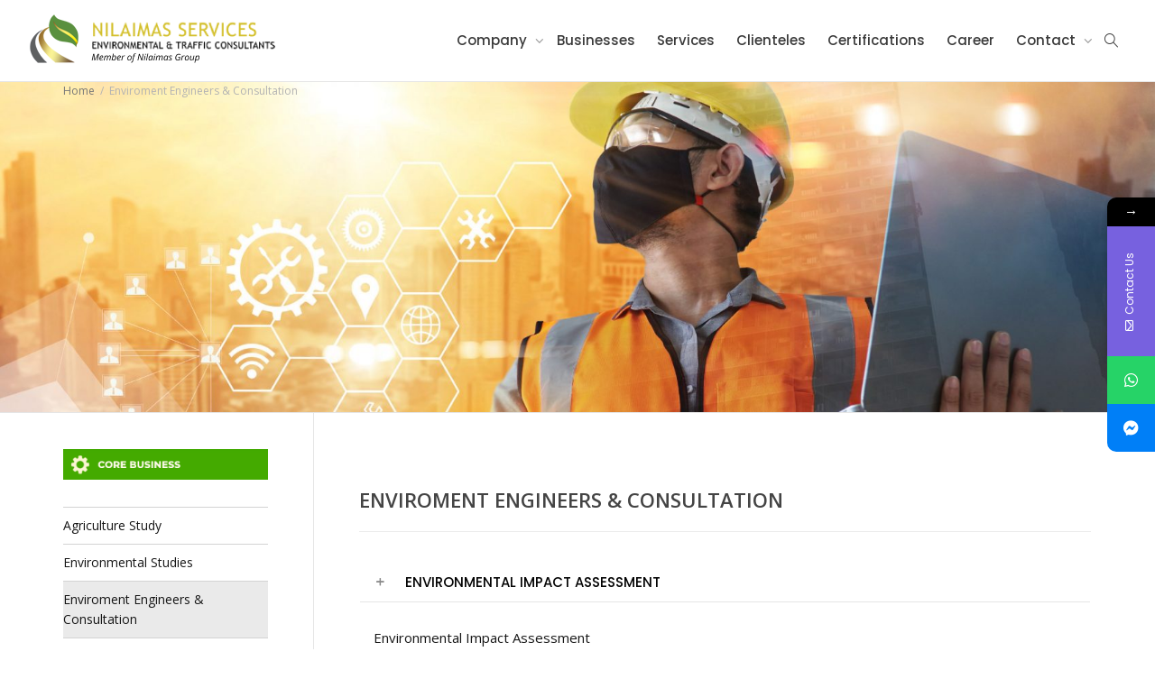

--- FILE ---
content_type: text/html; charset=UTF-8
request_url: https://nilaimas.com.my/enviroment-engineers-consultation/
body_size: 23382
content:
<!DOCTYPE html>
<!--[if lt IE 7]>
<html class="no-js lt-ie9 lt-ie8 lt-ie7" lang="en-US"><![endif]-->
<!--[if IE 7]>
<html class="no-js lt-ie9 lt-ie8" lang="en-US"><![endif]-->
<!--[if IE 8]>
<html class="no-js lt-ie9" lang="en-US"><![endif]-->
<!--[if IE 9]>
<html class="no-js lt-ie10" lang="en-US"><![endif]-->
<!--[if gt IE 9]><!-->
<html class="no-js" lang="en-US">
<!--<![endif]-->
<head>
	<meta http-equiv="X-UA-Compatible" content="IE=9; IE=8; IE=7; IE=EDGE"/>
	<meta charset="UTF-8">
	<meta name="viewport" content="width=device-width, initial-scale=1.0">
	<link rel="profile" href="http://gmpg.org/xfn/11">
	<link rel="pingback" href="https://nilaimas.com.my/xmlrpc.php">

	<!-- Fav and touch icons -->
			<link rel="shortcut icon" href="https://nilaimas.com.my/wp-content/uploads/2022/06/favi.png">
				<link rel="apple-touch-icon-precomposed" href="https://nilaimas.com.my/wp-content/uploads/2022/06/favi.png">
				<link rel="apple-touch-icon-precomposed" sizes="72x72" href="https://nilaimas.com.my/wp-content/uploads/2022/06/favi.png">
				<link rel="apple-touch-icon-precomposed" sizes="114x114" href="https://nilaimas.com.my/wp-content/uploads/2022/06/favi.png">
				<link rel="apple-touch-icon-precomposed" sizes="144x144" href="https://nilaimas.com.my/wp-content/uploads/2022/06/favi.png">
	
	<!-- HTML5 shim, for IE6-8 support of HTML5 elements -->
	<!--[if lt IE 9]>
	<script src="https://nilaimas.com.my/wp-content/themes/kleo/assets/js/html5shiv.js"></script>
	<![endif]-->

	<!--[if IE 7]>
	<link rel="stylesheet" href="https://nilaimas.com.my/wp-content/themes/kleo/assets/css/fontello-ie7.css">
	<![endif]-->

	
	<title>Enviroment Engineers &#038; Consultation &#8211; Nilaimas</title>
			<style>								
					form#stickyelements-form input::-moz-placeholder{
						color: #4F4F4F;
					} 
					form#stickyelements-form input::-ms-input-placeholder{
						color: #4F4F4F					} 
					form#stickyelements-form input::-webkit-input-placeholder{
						color: #4F4F4F					}
					form#stickyelements-form input::placeholder{
						color: #4F4F4F					}
					form#stickyelements-form textarea::placeholder {
						color: #4F4F4F					}
					form#stickyelements-form textarea::-moz-placeholder {
						color: #4F4F4F					}					
			</style>	
			<meta name='robots' content='max-image-preview:large' />
<link rel='dns-prefetch' href='//fonts.googleapis.com' />
<link rel="alternate" type="application/rss+xml" title="Nilaimas &raquo; Feed" href="https://nilaimas.com.my/feed/" />
<link rel="alternate" title="oEmbed (JSON)" type="application/json+oembed" href="https://nilaimas.com.my/wp-json/oembed/1.0/embed?url=https%3A%2F%2Fnilaimas.com.my%2Fenviroment-engineers-consultation%2F" />
<link rel="alternate" title="oEmbed (XML)" type="text/xml+oembed" href="https://nilaimas.com.my/wp-json/oembed/1.0/embed?url=https%3A%2F%2Fnilaimas.com.my%2Fenviroment-engineers-consultation%2F&#038;format=xml" />
<style id='wp-img-auto-sizes-contain-inline-css' type='text/css'>
img:is([sizes=auto i],[sizes^="auto," i]){contain-intrinsic-size:3000px 1500px}
/*# sourceURL=wp-img-auto-sizes-contain-inline-css */
</style>

<style id='wp-emoji-styles-inline-css' type='text/css'>

	img.wp-smiley, img.emoji {
		display: inline !important;
		border: none !important;
		box-shadow: none !important;
		height: 1em !important;
		width: 1em !important;
		margin: 0 0.07em !important;
		vertical-align: -0.1em !important;
		background: none !important;
		padding: 0 !important;
	}
/*# sourceURL=wp-emoji-styles-inline-css */
</style>
<link rel='stylesheet' id='esg-plugin-settings-css' href='https://nilaimas.com.my/wp-content/plugins/essential-grid/public/assets/css/settings.css?ver=3.1.1' type='text/css' media='all' />
<link rel='stylesheet' id='tp-fontello-css' href='https://nilaimas.com.my/wp-content/plugins/essential-grid/public/assets/font/fontello/css/fontello.css?ver=3.1.1' type='text/css' media='all' />
<link rel='stylesheet' id='formcraft-common-css' href='https://nilaimas.com.my/wp-content/plugins/formcraft3/dist/formcraft-common.css?ver=3.8.16' type='text/css' media='all' />
<link rel='stylesheet' id='formcraft-form-css' href='https://nilaimas.com.my/wp-content/plugins/formcraft3/dist/form.css?ver=3.8.16' type='text/css' media='all' />
<link rel='stylesheet' id='ngg_trigger_buttons-css' href='https://nilaimas.com.my/wp-content/plugins/nextgen-gallery/static/GalleryDisplay/trigger_buttons.css?ver=3.59.12' type='text/css' media='all' />
<link rel='stylesheet' id='simplelightbox-0-css' href='https://nilaimas.com.my/wp-content/plugins/nextgen-gallery/static/Lightbox/simplelightbox/simple-lightbox.css?ver=3.59.12' type='text/css' media='all' />
<link rel='stylesheet' id='fontawesome_v4_shim_style-css' href='https://nilaimas.com.my/wp-content/plugins/nextgen-gallery/static/FontAwesome/css/v4-shims.min.css?ver=6.9' type='text/css' media='all' />
<link rel='stylesheet' id='fontawesome-css' href='https://nilaimas.com.my/wp-content/plugins/nextgen-gallery/static/FontAwesome/css/all.min.css?ver=6.9' type='text/css' media='all' />
<link rel='stylesheet' id='nextgen_pagination_style-css' href='https://nilaimas.com.my/wp-content/plugins/nextgen-gallery/static/GalleryDisplay/pagination_style.css?ver=3.59.12' type='text/css' media='all' />
<link rel='stylesheet' id='nextgen_basic_thumbnails_style-css' href='https://nilaimas.com.my/wp-content/plugins/nextgen-gallery/static/Thumbnails/nextgen_basic_thumbnails.css?ver=3.59.12' type='text/css' media='all' />
<link rel='stylesheet' id='bootstrap-css' href='https://nilaimas.com.my/wp-content/themes/kleo/assets/css/bootstrap.min.css' type='text/css' media='all' />
<link rel='stylesheet' id='kleo-app-css' href='https://nilaimas.com.my/wp-content/uploads/custom_styles/app.css' type='text/css' media='all' />
<link rel='stylesheet' id='magnific-popup-css' href='https://nilaimas.com.my/wp-content/themes/kleo/assets/js/plugins/magnific-popup/magnific.css' type='text/css' media='all' />
<link rel='stylesheet' id='kleo-fonts-css' href='https://nilaimas.com.my/wp-content/themes/kleo/assets/css/fontello.css' type='text/css' media='all' />
<link rel='stylesheet' id='mediaelement-css' href='https://nilaimas.com.my/wp-includes/js/mediaelement/mediaelementplayer-legacy.min.css?ver=4.2.17' type='text/css' media='all' />
<link rel='stylesheet' id='kleo-google-fonts-css' href='//fonts.googleapis.com/css?family=Poppins%3A300%2C500%7COpen+Sans%3A400&#038;ver=6.9' type='text/css' media='all' />
<link rel='stylesheet' id='js_composer_front-css' href='https://nilaimas.com.my/wp-content/plugins/js_composer/assets/css/js_composer.min.css?ver=8.4.1' type='text/css' media='all' />
<link rel='stylesheet' id='kleo-colors-css' href='https://nilaimas.com.my/wp-content/uploads/custom_styles/dynamic.css' type='text/css' media='all' />
<link rel='stylesheet' id='kleo-plugins-css' href='https://nilaimas.com.my/wp-content/uploads/custom_styles/plugins.css' type='text/css' media='all' />
<link rel='stylesheet' id='mystickyelements-google-fonts-css' href='https://fonts.googleapis.com/css?family=Poppins%3A400%2C500%2C600%2C700&#038;ver=6.9' type='text/css' media='all' />
<link rel='stylesheet' id='font-awesome-css-css' href='https://nilaimas.com.my/wp-content/plugins/mystickyelements/css/font-awesome.min.css?ver=2.3.1' type='text/css' media='all' />
<link rel='stylesheet' id='mystickyelements-front-css-css' href='https://nilaimas.com.my/wp-content/plugins/mystickyelements/css/mystickyelements-front.min.css?ver=2.3.1' type='text/css' media='all' />
<link rel='stylesheet' id='intl-tel-input-css' href='https://nilaimas.com.my/wp-content/plugins/mystickyelements/intl-tel-input-src/build/css/intlTelInput.css?ver=2.3.1' type='text/css' media='all' />
<script type="text/javascript" src="https://nilaimas.com.my/wp-includes/js/jquery/jquery.min.js?ver=3.7.1" id="jquery-core-js"></script>
<script type="text/javascript" src="https://nilaimas.com.my/wp-includes/js/jquery/jquery-migrate.min.js?ver=3.4.1" id="jquery-migrate-js"></script>
<script type="text/javascript" id="photocrati_ajax-js-extra">
/* <![CDATA[ */
var photocrati_ajax = {"url":"https://nilaimas.com.my/index.php?photocrati_ajax=1","rest_url":"https://nilaimas.com.my/wp-json/","wp_home_url":"https://nilaimas.com.my","wp_site_url":"https://nilaimas.com.my","wp_root_url":"https://nilaimas.com.my","wp_plugins_url":"https://nilaimas.com.my/wp-content/plugins","wp_content_url":"https://nilaimas.com.my/wp-content","wp_includes_url":"https://nilaimas.com.my/wp-includes/","ngg_param_slug":"nggallery","rest_nonce":"f5a9148383"};
//# sourceURL=photocrati_ajax-js-extra
/* ]]> */
</script>
<script type="text/javascript" src="https://nilaimas.com.my/wp-content/plugins/nextgen-gallery/static/Legacy/ajax.min.js?ver=3.59.12" id="photocrati_ajax-js"></script>
<script type="text/javascript" src="https://nilaimas.com.my/wp-content/plugins/nextgen-gallery/static/FontAwesome/js/v4-shims.min.js?ver=5.3.1" id="fontawesome_v4_shim-js"></script>
<script type="text/javascript" defer crossorigin="anonymous" data-auto-replace-svg="false" data-keep-original-source="false" data-search-pseudo-elements src="https://nilaimas.com.my/wp-content/plugins/nextgen-gallery/static/FontAwesome/js/all.min.js?ver=5.3.1" id="fontawesome-js"></script>
<script type="text/javascript" src="https://nilaimas.com.my/wp-content/plugins/nextgen-gallery/static/Thumbnails/nextgen_basic_thumbnails.js?ver=3.59.12" id="nextgen_basic_thumbnails_script-js"></script>
<script type="text/javascript" src="https://nilaimas.com.my/wp-content/plugins/nextgen-gallery/static/Thumbnails/ajax_pagination.js?ver=3.59.12" id="nextgen-basic-thumbnails-ajax-pagination-js"></script>
<script type="text/javascript" src="https://nilaimas.com.my/wp-content/themes/kleo/assets/js/modernizr.custom.46504.js" id="modernizr-js"></script>
<script></script><link rel="https://api.w.org/" href="https://nilaimas.com.my/wp-json/" /><link rel="alternate" title="JSON" type="application/json" href="https://nilaimas.com.my/wp-json/wp/v2/pages/13162" /><link rel="EditURI" type="application/rsd+xml" title="RSD" href="https://nilaimas.com.my/xmlrpc.php?rsd" />
<meta name="generator" content="WordPress 6.9" />
<link rel="canonical" href="https://nilaimas.com.my/enviroment-engineers-consultation/" />
<link rel='shortlink' href='https://nilaimas.com.my/?p=13162' />
    <meta name="mobile-web-app-capable" content="yes">
	    <script type="text/javascript">
        /*
		 prevent dom flickering for elements hidden with js
		 */
        "use strict";

        document.documentElement.className += ' js-active ';
        document.documentElement.className += 'ontouchstart' in document.documentElement ? ' kleo-mobile ' : ' kleo-desktop ';

        var prefix = ['-webkit-', '-o-', '-moz-', '-ms-', ""];
        for (var i in prefix) {
            if (prefix[i] + 'transform' in document.documentElement.style) document.documentElement.className += " kleo-transform ";
            break;
        }
    </script>
	<meta name="generator" content="Powered by WPBakery Page Builder - drag and drop page builder for WordPress."/>
<meta name="generator" content="Powered by Slider Revolution 6.7.32 - responsive, Mobile-Friendly Slider Plugin for WordPress with comfortable drag and drop interface." />

<style>
.widget_tag_cloud a { font-size: small !important; }.main-title {background-image: url("https://nilaimas.com.my/wp-content/uploads/2022/01/NILAIMAS-BREADCRUMBS_V6-02-scaled.jpg");background-repeat: no-repeat;background-size: cover;background-attachment: scroll;background-position: right top;}
</style>
<link rel="icon" href="https://nilaimas.com.my/wp-content/uploads/2022/01/cropped-favicon-32x32.png" sizes="32x32" />
<link rel="icon" href="https://nilaimas.com.my/wp-content/uploads/2022/01/cropped-favicon-192x192.png" sizes="192x192" />
<link rel="apple-touch-icon" href="https://nilaimas.com.my/wp-content/uploads/2022/01/cropped-favicon-180x180.png" />
<meta name="msapplication-TileImage" content="https://nilaimas.com.my/wp-content/uploads/2022/01/cropped-favicon-270x270.png" />
<script>function setREVStartSize(e){
			//window.requestAnimationFrame(function() {
				window.RSIW = window.RSIW===undefined ? window.innerWidth : window.RSIW;
				window.RSIH = window.RSIH===undefined ? window.innerHeight : window.RSIH;
				try {
					var pw = document.getElementById(e.c).parentNode.offsetWidth,
						newh;
					pw = pw===0 || isNaN(pw) || (e.l=="fullwidth" || e.layout=="fullwidth") ? window.RSIW : pw;
					e.tabw = e.tabw===undefined ? 0 : parseInt(e.tabw);
					e.thumbw = e.thumbw===undefined ? 0 : parseInt(e.thumbw);
					e.tabh = e.tabh===undefined ? 0 : parseInt(e.tabh);
					e.thumbh = e.thumbh===undefined ? 0 : parseInt(e.thumbh);
					e.tabhide = e.tabhide===undefined ? 0 : parseInt(e.tabhide);
					e.thumbhide = e.thumbhide===undefined ? 0 : parseInt(e.thumbhide);
					e.mh = e.mh===undefined || e.mh=="" || e.mh==="auto" ? 0 : parseInt(e.mh,0);
					if(e.layout==="fullscreen" || e.l==="fullscreen")
						newh = Math.max(e.mh,window.RSIH);
					else{
						e.gw = Array.isArray(e.gw) ? e.gw : [e.gw];
						for (var i in e.rl) if (e.gw[i]===undefined || e.gw[i]===0) e.gw[i] = e.gw[i-1];
						e.gh = e.el===undefined || e.el==="" || (Array.isArray(e.el) && e.el.length==0)? e.gh : e.el;
						e.gh = Array.isArray(e.gh) ? e.gh : [e.gh];
						for (var i in e.rl) if (e.gh[i]===undefined || e.gh[i]===0) e.gh[i] = e.gh[i-1];
											
						var nl = new Array(e.rl.length),
							ix = 0,
							sl;
						e.tabw = e.tabhide>=pw ? 0 : e.tabw;
						e.thumbw = e.thumbhide>=pw ? 0 : e.thumbw;
						e.tabh = e.tabhide>=pw ? 0 : e.tabh;
						e.thumbh = e.thumbhide>=pw ? 0 : e.thumbh;
						for (var i in e.rl) nl[i] = e.rl[i]<window.RSIW ? 0 : e.rl[i];
						sl = nl[0];
						for (var i in nl) if (sl>nl[i] && nl[i]>0) { sl = nl[i]; ix=i;}
						var m = pw>(e.gw[ix]+e.tabw+e.thumbw) ? 1 : (pw-(e.tabw+e.thumbw)) / (e.gw[ix]);
						newh =  (e.gh[ix] * m) + (e.tabh + e.thumbh);
					}
					var el = document.getElementById(e.c);
					if (el!==null && el) el.style.height = newh+"px";
					el = document.getElementById(e.c+"_wrapper");
					if (el!==null && el) {
						el.style.height = newh+"px";
						el.style.display = "block";
					}
				} catch(e){
					console.log("Failure at Presize of Slider:" + e)
				}
			//});
		  };</script>
		<style type="text/css" id="wp-custom-css">
			.ngg-galleryoverview.default-view {
    text-align: left;
    font-size: 0 !important;
    letter-spacing: 0 !important;
}
.panel-kleo .panel-title {
    font-weight: 500;
    font-size: 15px;
}

.header-color ::selection {
  background-color: #ffffff;
}

.main-title {
  padding-top: 0px;
  padding-bottom: 0px;
  height: 368px;
}

.navbar-nav > li > .dropdown-menu {
  font-size: 15px;
}

.panel-kleo .panel-title {
    font-weight: 500;
    font-size: 15px;
    text-transform: uppercase;
}		</style>
		<style type="text/css" data-type="vc_shortcodes-default-css">.vc_do_custom_heading{margin-bottom:0.625rem;margin-top:0;}</style><noscript><style> .wpb_animate_when_almost_visible { opacity: 1; }</style></noscript><style id='global-styles-inline-css' type='text/css'>
:root{--wp--preset--aspect-ratio--square: 1;--wp--preset--aspect-ratio--4-3: 4/3;--wp--preset--aspect-ratio--3-4: 3/4;--wp--preset--aspect-ratio--3-2: 3/2;--wp--preset--aspect-ratio--2-3: 2/3;--wp--preset--aspect-ratio--16-9: 16/9;--wp--preset--aspect-ratio--9-16: 9/16;--wp--preset--color--black: #000000;--wp--preset--color--cyan-bluish-gray: #abb8c3;--wp--preset--color--white: #ffffff;--wp--preset--color--pale-pink: #f78da7;--wp--preset--color--vivid-red: #cf2e2e;--wp--preset--color--luminous-vivid-orange: #ff6900;--wp--preset--color--luminous-vivid-amber: #fcb900;--wp--preset--color--light-green-cyan: #7bdcb5;--wp--preset--color--vivid-green-cyan: #00d084;--wp--preset--color--pale-cyan-blue: #8ed1fc;--wp--preset--color--vivid-cyan-blue: #0693e3;--wp--preset--color--vivid-purple: #9b51e0;--wp--preset--gradient--vivid-cyan-blue-to-vivid-purple: linear-gradient(135deg,rgb(6,147,227) 0%,rgb(155,81,224) 100%);--wp--preset--gradient--light-green-cyan-to-vivid-green-cyan: linear-gradient(135deg,rgb(122,220,180) 0%,rgb(0,208,130) 100%);--wp--preset--gradient--luminous-vivid-amber-to-luminous-vivid-orange: linear-gradient(135deg,rgb(252,185,0) 0%,rgb(255,105,0) 100%);--wp--preset--gradient--luminous-vivid-orange-to-vivid-red: linear-gradient(135deg,rgb(255,105,0) 0%,rgb(207,46,46) 100%);--wp--preset--gradient--very-light-gray-to-cyan-bluish-gray: linear-gradient(135deg,rgb(238,238,238) 0%,rgb(169,184,195) 100%);--wp--preset--gradient--cool-to-warm-spectrum: linear-gradient(135deg,rgb(74,234,220) 0%,rgb(151,120,209) 20%,rgb(207,42,186) 40%,rgb(238,44,130) 60%,rgb(251,105,98) 80%,rgb(254,248,76) 100%);--wp--preset--gradient--blush-light-purple: linear-gradient(135deg,rgb(255,206,236) 0%,rgb(152,150,240) 100%);--wp--preset--gradient--blush-bordeaux: linear-gradient(135deg,rgb(254,205,165) 0%,rgb(254,45,45) 50%,rgb(107,0,62) 100%);--wp--preset--gradient--luminous-dusk: linear-gradient(135deg,rgb(255,203,112) 0%,rgb(199,81,192) 50%,rgb(65,88,208) 100%);--wp--preset--gradient--pale-ocean: linear-gradient(135deg,rgb(255,245,203) 0%,rgb(182,227,212) 50%,rgb(51,167,181) 100%);--wp--preset--gradient--electric-grass: linear-gradient(135deg,rgb(202,248,128) 0%,rgb(113,206,126) 100%);--wp--preset--gradient--midnight: linear-gradient(135deg,rgb(2,3,129) 0%,rgb(40,116,252) 100%);--wp--preset--font-size--small: 13px;--wp--preset--font-size--medium: 20px;--wp--preset--font-size--large: 36px;--wp--preset--font-size--x-large: 42px;--wp--preset--spacing--20: 0.44rem;--wp--preset--spacing--30: 0.67rem;--wp--preset--spacing--40: 1rem;--wp--preset--spacing--50: 1.5rem;--wp--preset--spacing--60: 2.25rem;--wp--preset--spacing--70: 3.38rem;--wp--preset--spacing--80: 5.06rem;--wp--preset--shadow--natural: 6px 6px 9px rgba(0, 0, 0, 0.2);--wp--preset--shadow--deep: 12px 12px 50px rgba(0, 0, 0, 0.4);--wp--preset--shadow--sharp: 6px 6px 0px rgba(0, 0, 0, 0.2);--wp--preset--shadow--outlined: 6px 6px 0px -3px rgb(255, 255, 255), 6px 6px rgb(0, 0, 0);--wp--preset--shadow--crisp: 6px 6px 0px rgb(0, 0, 0);}:where(.is-layout-flex){gap: 0.5em;}:where(.is-layout-grid){gap: 0.5em;}body .is-layout-flex{display: flex;}.is-layout-flex{flex-wrap: wrap;align-items: center;}.is-layout-flex > :is(*, div){margin: 0;}body .is-layout-grid{display: grid;}.is-layout-grid > :is(*, div){margin: 0;}:where(.wp-block-columns.is-layout-flex){gap: 2em;}:where(.wp-block-columns.is-layout-grid){gap: 2em;}:where(.wp-block-post-template.is-layout-flex){gap: 1.25em;}:where(.wp-block-post-template.is-layout-grid){gap: 1.25em;}.has-black-color{color: var(--wp--preset--color--black) !important;}.has-cyan-bluish-gray-color{color: var(--wp--preset--color--cyan-bluish-gray) !important;}.has-white-color{color: var(--wp--preset--color--white) !important;}.has-pale-pink-color{color: var(--wp--preset--color--pale-pink) !important;}.has-vivid-red-color{color: var(--wp--preset--color--vivid-red) !important;}.has-luminous-vivid-orange-color{color: var(--wp--preset--color--luminous-vivid-orange) !important;}.has-luminous-vivid-amber-color{color: var(--wp--preset--color--luminous-vivid-amber) !important;}.has-light-green-cyan-color{color: var(--wp--preset--color--light-green-cyan) !important;}.has-vivid-green-cyan-color{color: var(--wp--preset--color--vivid-green-cyan) !important;}.has-pale-cyan-blue-color{color: var(--wp--preset--color--pale-cyan-blue) !important;}.has-vivid-cyan-blue-color{color: var(--wp--preset--color--vivid-cyan-blue) !important;}.has-vivid-purple-color{color: var(--wp--preset--color--vivid-purple) !important;}.has-black-background-color{background-color: var(--wp--preset--color--black) !important;}.has-cyan-bluish-gray-background-color{background-color: var(--wp--preset--color--cyan-bluish-gray) !important;}.has-white-background-color{background-color: var(--wp--preset--color--white) !important;}.has-pale-pink-background-color{background-color: var(--wp--preset--color--pale-pink) !important;}.has-vivid-red-background-color{background-color: var(--wp--preset--color--vivid-red) !important;}.has-luminous-vivid-orange-background-color{background-color: var(--wp--preset--color--luminous-vivid-orange) !important;}.has-luminous-vivid-amber-background-color{background-color: var(--wp--preset--color--luminous-vivid-amber) !important;}.has-light-green-cyan-background-color{background-color: var(--wp--preset--color--light-green-cyan) !important;}.has-vivid-green-cyan-background-color{background-color: var(--wp--preset--color--vivid-green-cyan) !important;}.has-pale-cyan-blue-background-color{background-color: var(--wp--preset--color--pale-cyan-blue) !important;}.has-vivid-cyan-blue-background-color{background-color: var(--wp--preset--color--vivid-cyan-blue) !important;}.has-vivid-purple-background-color{background-color: var(--wp--preset--color--vivid-purple) !important;}.has-black-border-color{border-color: var(--wp--preset--color--black) !important;}.has-cyan-bluish-gray-border-color{border-color: var(--wp--preset--color--cyan-bluish-gray) !important;}.has-white-border-color{border-color: var(--wp--preset--color--white) !important;}.has-pale-pink-border-color{border-color: var(--wp--preset--color--pale-pink) !important;}.has-vivid-red-border-color{border-color: var(--wp--preset--color--vivid-red) !important;}.has-luminous-vivid-orange-border-color{border-color: var(--wp--preset--color--luminous-vivid-orange) !important;}.has-luminous-vivid-amber-border-color{border-color: var(--wp--preset--color--luminous-vivid-amber) !important;}.has-light-green-cyan-border-color{border-color: var(--wp--preset--color--light-green-cyan) !important;}.has-vivid-green-cyan-border-color{border-color: var(--wp--preset--color--vivid-green-cyan) !important;}.has-pale-cyan-blue-border-color{border-color: var(--wp--preset--color--pale-cyan-blue) !important;}.has-vivid-cyan-blue-border-color{border-color: var(--wp--preset--color--vivid-cyan-blue) !important;}.has-vivid-purple-border-color{border-color: var(--wp--preset--color--vivid-purple) !important;}.has-vivid-cyan-blue-to-vivid-purple-gradient-background{background: var(--wp--preset--gradient--vivid-cyan-blue-to-vivid-purple) !important;}.has-light-green-cyan-to-vivid-green-cyan-gradient-background{background: var(--wp--preset--gradient--light-green-cyan-to-vivid-green-cyan) !important;}.has-luminous-vivid-amber-to-luminous-vivid-orange-gradient-background{background: var(--wp--preset--gradient--luminous-vivid-amber-to-luminous-vivid-orange) !important;}.has-luminous-vivid-orange-to-vivid-red-gradient-background{background: var(--wp--preset--gradient--luminous-vivid-orange-to-vivid-red) !important;}.has-very-light-gray-to-cyan-bluish-gray-gradient-background{background: var(--wp--preset--gradient--very-light-gray-to-cyan-bluish-gray) !important;}.has-cool-to-warm-spectrum-gradient-background{background: var(--wp--preset--gradient--cool-to-warm-spectrum) !important;}.has-blush-light-purple-gradient-background{background: var(--wp--preset--gradient--blush-light-purple) !important;}.has-blush-bordeaux-gradient-background{background: var(--wp--preset--gradient--blush-bordeaux) !important;}.has-luminous-dusk-gradient-background{background: var(--wp--preset--gradient--luminous-dusk) !important;}.has-pale-ocean-gradient-background{background: var(--wp--preset--gradient--pale-ocean) !important;}.has-electric-grass-gradient-background{background: var(--wp--preset--gradient--electric-grass) !important;}.has-midnight-gradient-background{background: var(--wp--preset--gradient--midnight) !important;}.has-small-font-size{font-size: var(--wp--preset--font-size--small) !important;}.has-medium-font-size{font-size: var(--wp--preset--font-size--medium) !important;}.has-large-font-size{font-size: var(--wp--preset--font-size--large) !important;}.has-x-large-font-size{font-size: var(--wp--preset--font-size--x-large) !important;}
/*# sourceURL=global-styles-inline-css */
</style>
<link rel='stylesheet' id='vc_google_fonts_open_sans300300italicregularitalic600600italic700700italic800800italic-css' href='//fonts.googleapis.com/css?family=Open+Sans%3A300%2C300italic%2Cregular%2Citalic%2C600%2C600italic%2C700%2C700italic%2C800%2C800italic&#038;ver=6.9' type='text/css' media='all' />
<link rel='stylesheet' id='rs-plugin-settings-css' href='//nilaimas.com.my/wp-content/plugins/revslider/sr6/assets/css/rs6.css?ver=6.7.32' type='text/css' media='all' />
<style id='rs-plugin-settings-inline-css' type='text/css'>
#rs-demo-id {}
/*# sourceURL=rs-plugin-settings-inline-css */
</style>
</head>


<body class="wp-singular page-template page-template-page-templates page-template-left-sidebar page-template-page-templatesleft-sidebar-php page page-id-13162 wp-embed-responsive wp-theme-kleo kleo-navbar-fixed navbar-resize navbar-full-width wpb-js-composer js-comp-ver-8.4.1 vc_responsive">



<!-- PAGE LAYOUT
================================================ -->
<!--Attributes-->
<div class="kleo-page">

	<!-- HEADER SECTION
	================================================ -->
	
<div id="header" class="header-color">

	<div class="navbar" role="navigation">

		
				<div class="kleo-main-header header-normal">
			<div class="container">
				<!-- Brand and toggle get grouped for better mobile display -->
				<div class="navbar-header">
					<div class="kleo-mobile-switch">

												<button type="button"  class="navbar-toggle" data-toggle="collapse" data-target=".nav-674eaf68">
							<span class="sr-only">Toggle navigation</span>
							<span class="icon-bar"></span>
							<span class="icon-bar"></span>
							<span class="icon-bar"></span>
						</button>
					</div>

					<div class="kleo-mobile-icons">

						
					</div>

					<strong class="logo">
						<a href="https://nilaimas.com.my">

							
								<img id="logo_img" title="Nilaimas" src="https://nilaimas.com.my/wp-content/uploads/2022/06/nilailogo.png"
								     alt="Nilaimas">

							
						</a>
					</strong>
				</div>

				
				<div class="primary-menu collapse navbar-collapse nav-collapse nav-674eaf68"><ul id="menu-kleonavmenu" class="nav navbar-nav"><li id="menu-item-12991" class="menu-item menu-item-type-custom menu-item-object-custom menu-item-has-children menu-item-12991 dropdown mega-6-cols"><a title="Company" href="#" class="js-activated">Company <span class="caret"></span></a>
<ul role="menu" class="dropdown-menu sub-menu pull-left">
	<li id="menu-item-15226" class="menu-item menu-item-type-post_type menu-item-object-page menu-item-15226"><a title="Corporate Overview" href="https://nilaimas.com.my/corporate-overview/">Corporate Overview</a></li>
	<li id="menu-item-15230" class="menu-item menu-item-type-post_type menu-item-object-page menu-item-15230"><a title="Foundation" href="https://nilaimas.com.my/foundation/">Foundation</a></li>
	<li id="menu-item-15234" class="menu-item menu-item-type-post_type menu-item-object-page menu-item-15234"><a title="Board of Director" href="https://nilaimas.com.my/board-of-director/">Board of Director</a></li>
	<li id="menu-item-16628" class="menu-item menu-item-type-custom menu-item-object-custom menu-item-16628"><a title="Associates" href="#">Associates</a></li>
	<li id="menu-item-16629" class="menu-item menu-item-type-custom menu-item-object-custom menu-item-16629"><a title="Management Structure" href="#">Management Structure</a></li>
	<li id="menu-item-16035" class="menu-item menu-item-type-post_type menu-item-object-page menu-item-16035"><a title="Staff Department" href="https://nilaimas.com.my/staff-department/">Staff Department</a></li>
</ul>
</li>
<li id="menu-item-16208" class="menu-item menu-item-type-post_type menu-item-object-page menu-item-16208"><a title="Businesses" href="https://nilaimas.com.my/businesses/">Businesses</a></li>
<li id="menu-item-16608" class="menu-item menu-item-type-custom menu-item-object-custom menu-item-16608"><a title="Services" href="https://nilaimas.com.my/services-2/">Services</a></li>
<li id="menu-item-16227" class="menu-item menu-item-type-post_type menu-item-object-page menu-item-16227"><a title="Clienteles" href="https://nilaimas.com.my/clienteles/">Clienteles</a></li>
<li id="menu-item-14873" class="menu-item menu-item-type-post_type menu-item-object-page menu-item-14873"><a title="Certifications" href="https://nilaimas.com.my/certification/">Certifications</a></li>
<li id="menu-item-16677" class="menu-item menu-item-type-post_type menu-item-object-page menu-item-16677"><a title="Career" href="https://nilaimas.com.my/career-aspirations/">Career</a></li>
<li id="menu-item-16226" class="menu-item menu-item-type-post_type menu-item-object-page menu-item-has-children menu-item-16226 dropdown mega-1-cols"><a title="Contact" href="https://nilaimas.com.my/contact-us/" class="js-activated">Contact <span class="caret"></span></a>
<ul role="menu" class="dropdown-menu sub-menu pull-left">
	<li id="menu-item-16181" class="menu-item menu-item-type-post_type menu-item-object-page menu-item-16181"><a title="Subsidiaries" href="https://nilaimas.com.my/subsidiaries/">Subsidiaries</a></li>
</ul>
</li>
<li id="nav-menu-item-search" class="menu-item kleo-search-nav">        <a class="search-trigger" href="#"><i class="icon icon-search"></i></a>
        <div class="kleo-search-wrap searchHidden" id="ajax_search_container">
            <form class="form-inline" id="ajax_searchform" action="https://nilaimas.com.my/"
                  data-context="">
				<input type="hidden" name="post_type[]" value="">                <input name="s" class="ajax_s form-control" autocomplete="off"
                       type="text"
                       value="" placeholder="Start typing to search..."
                       required>
                <span class="kleo-ajax-search-loading"><i class="icon-spin6 animate-spin"></i></span>

            </form>
            <div class="kleo_ajax_results"></div>
        </div>

		</li></ul></div>			</div><!--end container-->
		</div>
	</div>

</div><!--end header-->


	<!-- MAIN SECTION
	================================================ -->
	<div id="main">




<section class='container-wrap main-title alternate-color  border-bottom breadcrumbs-container'><div class='container'><div class='breadcrumb-extra'>
		<div class="kleo_framework breadcrumb" itemscope itemtype="http://schema.org/BreadcrumbList"><span itemprop="itemListElement" itemscope itemtype="http://schema.org/ListItem"><a itemprop="item" href="https://nilaimas.com.my" title="Nilaimas" ><span itemprop="name">Home</span></a><meta itemprop="position" content="1" /></span>
			 <span class="sep"> </span> <span class="active">Enviroment Engineers &#038; Consultation</span>
		</div></div></div></section>

<section class="container-wrap main-color">
	<div id="main-container" class="container">
		<div class="row">
			<div class="template-page col-sm-9 col-sm-push-3 tpl-left">
				<div class="wrap-content">
					
				


<!-- Begin Article -->
<article id="post-13162" class="clearfix post-13162 page type-page status-publish">

	
	<div class="article-content">

		<div class="wpb-content-wrapper"><section class="vc_section">    <section class="container-wrap  main-color " style="" >
		<div class="section-container container">
			<div class="vc_row wpb_row vc_row-fluid row">
				<div class="wpb_column vc_column_container vc_col-sm-12">
    <div class="vc_column-inner ">
        <div class="wpb_wrapper">
            <div class="vc_empty_space"   style="height: 32px"><span class="vc_empty_space_inner"></span></div>    <h3  style="text-align: left;font-family:Open Sans;font-weight:600;font-style:normal" data-uid="" class="vc_custom_heading" id="">
        ENVIROMENT ENGINEERS &amp; CONSULTATION    </h3>
    <div class="vc_separator wpb_content_element vc_separator_align_center vc_sep_width_100 vc_sep_pos_align_center vc_separator_no_text vc_sep_color_grey wpb_content_element  wpb_content_element" ><span class="vc_sep_holder vc_sep_holder_l"><span class="vc_sep_line"></span></span><span class="vc_sep_holder vc_sep_holder_r"><span class="vc_sep_line"></span></span>
</div>
<div  class="panel-group panel-kleo  icons-to-left" data-active-tab="1">
    
<div class="panel">
    <div class="panel-heading">
        <div class="panel-title">
            <a href="#acc-1-2-d" data-parent="#accordion-1" data-toggle="collapse" class="accordion-toggle">
                Environmental Impact Assessment                <span class="icon-closed icon-minus-1 hide"></span> 
                <span class="icon-opened icon-plus-1"></span>
            </a>
        </div>
    </div>
    <div id="acc-1-2-d" class="panel-collapse collapse in">
        <div class="panel-body">
            <div class="kleo_text_column wpb_text_column wpb_content_element " >
    <div class="wpb_wrapper">
        <p>Environmental Impact Assessment</p>
<p>We assist our clients to get their projects planned, built and operated on schedule, while meeting their own expectations for management of environmental impacts on the local surrounding which includes social and cultural resources through establishment of an EIA report. This report outlines assessment of possible positive or negative impacts that a proposed project may have on the environment, consisting of the environmental, social, economic and risk aspects of the project</p>
    </div>
</div>
<div class="kleo_text_column wpb_text_column wpb_content_element " >
    <div class="wpb_wrapper">
        <p><strong>Quarry</strong></p>
<!-- default-view.php -->
<div
	class="ngg-galleryoverview default-view
		"
	id="ngg-gallery-be2dc72cc29ee3857d6c5d6174ddb592-1">

		<!-- Thumbnails -->
				<div id="ngg-image-0" class="ngg-gallery-thumbnail-box
											"
			>
						<div class="ngg-gallery-thumbnail">
			<a href="https://nilaimas.com.my/wp-content/gallery/quarry-eia/4.jpg"
				title=""
				data-src="https://nilaimas.com.my/wp-content/gallery/quarry-eia/4.jpg"
				data-thumbnail="https://nilaimas.com.my/wp-content/gallery/quarry-eia/thumbs/thumbs_4.jpg"
				data-image-id="33"
				data-title="4"
				data-description=""
				data-image-slug="4"
				class="ngg-simplelightbox" rel="be2dc72cc29ee3857d6c5d6174ddb592">
				<img
					title="4"
					alt="4"
					src="https://nilaimas.com.my/wp-content/gallery/quarry-eia/thumbs/thumbs_4.jpg"
					width="240"
					height="160"
					style="max-width:100%;"
				/>
			</a>
		</div>
							</div>
			
				<div id="ngg-image-1" class="ngg-gallery-thumbnail-box
											"
			>
						<div class="ngg-gallery-thumbnail">
			<a href="https://nilaimas.com.my/wp-content/gallery/quarry-eia/3.jpg"
				title=""
				data-src="https://nilaimas.com.my/wp-content/gallery/quarry-eia/3.jpg"
				data-thumbnail="https://nilaimas.com.my/wp-content/gallery/quarry-eia/thumbs/thumbs_3.jpg"
				data-image-id="34"
				data-title="3"
				data-description=""
				data-image-slug="3"
				class="ngg-simplelightbox" rel="be2dc72cc29ee3857d6c5d6174ddb592">
				<img
					title="3"
					alt="3"
					src="https://nilaimas.com.my/wp-content/gallery/quarry-eia/thumbs/thumbs_3.jpg"
					width="240"
					height="160"
					style="max-width:100%;"
				/>
			</a>
		</div>
							</div>
			
				<div id="ngg-image-2" class="ngg-gallery-thumbnail-box
											"
			>
						<div class="ngg-gallery-thumbnail">
			<a href="https://nilaimas.com.my/wp-content/gallery/quarry-eia/1.jpg"
				title=""
				data-src="https://nilaimas.com.my/wp-content/gallery/quarry-eia/1.jpg"
				data-thumbnail="https://nilaimas.com.my/wp-content/gallery/quarry-eia/thumbs/thumbs_1.jpg"
				data-image-id="35"
				data-title="1"
				data-description=""
				data-image-slug="1"
				class="ngg-simplelightbox" rel="be2dc72cc29ee3857d6c5d6174ddb592">
				<img
					title="1"
					alt="1"
					src="https://nilaimas.com.my/wp-content/gallery/quarry-eia/thumbs/thumbs_1.jpg"
					width="240"
					height="160"
					style="max-width:100%;"
				/>
			</a>
		</div>
							</div>
			
				<div id="ngg-image-3" class="ngg-gallery-thumbnail-box
											"
			>
						<div class="ngg-gallery-thumbnail">
			<a href="https://nilaimas.com.my/wp-content/gallery/quarry-eia/2.jpg"
				title=""
				data-src="https://nilaimas.com.my/wp-content/gallery/quarry-eia/2.jpg"
				data-thumbnail="https://nilaimas.com.my/wp-content/gallery/quarry-eia/thumbs/thumbs_2.jpg"
				data-image-id="36"
				data-title="2"
				data-description=""
				data-image-slug="2"
				class="ngg-simplelightbox" rel="be2dc72cc29ee3857d6c5d6174ddb592">
				<img
					title="2"
					alt="2"
					src="https://nilaimas.com.my/wp-content/gallery/quarry-eia/thumbs/thumbs_2.jpg"
					width="240"
					height="160"
					style="max-width:100%;"
				/>
			</a>
		</div>
							</div>
			
				<div id="ngg-image-4" class="ngg-gallery-thumbnail-box
											"
			>
						<div class="ngg-gallery-thumbnail">
			<a href="https://nilaimas.com.my/wp-content/gallery/quarry-eia/6.jpg"
				title=""
				data-src="https://nilaimas.com.my/wp-content/gallery/quarry-eia/6.jpg"
				data-thumbnail="https://nilaimas.com.my/wp-content/gallery/quarry-eia/thumbs/thumbs_6.jpg"
				data-image-id="37"
				data-title="6"
				data-description=""
				data-image-slug="6"
				class="ngg-simplelightbox" rel="be2dc72cc29ee3857d6c5d6174ddb592">
				<img
					title="6"
					alt="6"
					src="https://nilaimas.com.my/wp-content/gallery/quarry-eia/thumbs/thumbs_6.jpg"
					width="240"
					height="160"
					style="max-width:100%;"
				/>
			</a>
		</div>
							</div>
			
				<div id="ngg-image-5" class="ngg-gallery-thumbnail-box
											"
			>
						<div class="ngg-gallery-thumbnail">
			<a href="https://nilaimas.com.my/wp-content/gallery/quarry-eia/5.jpg"
				title=""
				data-src="https://nilaimas.com.my/wp-content/gallery/quarry-eia/5.jpg"
				data-thumbnail="https://nilaimas.com.my/wp-content/gallery/quarry-eia/thumbs/thumbs_5.jpg"
				data-image-id="38"
				data-title="5"
				data-description=""
				data-image-slug="5"
				class="ngg-simplelightbox" rel="be2dc72cc29ee3857d6c5d6174ddb592">
				<img
					title="5"
					alt="5"
					src="https://nilaimas.com.my/wp-content/gallery/quarry-eia/thumbs/thumbs_5.jpg"
					width="240"
					height="160"
					style="max-width:100%;"
				/>
			</a>
		</div>
							</div>
			
	
	<br style="clear: both" />

	
		<!-- Pagination -->
		<div class='ngg-clear'></div>	</div>

    </div>
</div>
<div class="vc_separator wpb_content_element vc_separator_align_center vc_sep_width_100 vc_sep_pos_align_center vc_separator_no_text vc_sep_color_grey wpb_content_element  wpb_content_element" ><span class="vc_sep_holder vc_sep_holder_l"><span class="vc_sep_line"></span></span><span class="vc_sep_holder vc_sep_holder_r"><span class="vc_sep_line"></span></span>
</div><div class="kleo_text_column wpb_text_column wpb_content_element " >
    <div class="wpb_wrapper">
        <p><strong>River</strong></p>
<!-- default-view.php -->
<div
	class="ngg-galleryoverview default-view
		"
	id="ngg-gallery-6fb8f087e78346e954754acaef74d6d0-1">

		<!-- Thumbnails -->
				<div id="ngg-image-0" class="ngg-gallery-thumbnail-box
											"
			>
						<div class="ngg-gallery-thumbnail">
			<a href="https://nilaimas.com.my/wp-content/gallery/river-eia/3.jpg"
				title=""
				data-src="https://nilaimas.com.my/wp-content/gallery/river-eia/3.jpg"
				data-thumbnail="https://nilaimas.com.my/wp-content/gallery/river-eia/thumbs/thumbs_3.jpg"
				data-image-id="39"
				data-title="3"
				data-description=""
				data-image-slug="3-1"
				class="ngg-simplelightbox" rel="6fb8f087e78346e954754acaef74d6d0">
				<img
					title="3"
					alt="3"
					src="https://nilaimas.com.my/wp-content/gallery/river-eia/thumbs/thumbs_3.jpg"
					width="240"
					height="160"
					style="max-width:100%;"
				/>
			</a>
		</div>
							</div>
			
				<div id="ngg-image-1" class="ngg-gallery-thumbnail-box
											"
			>
						<div class="ngg-gallery-thumbnail">
			<a href="https://nilaimas.com.my/wp-content/gallery/river-eia/4.jpg"
				title=""
				data-src="https://nilaimas.com.my/wp-content/gallery/river-eia/4.jpg"
				data-thumbnail="https://nilaimas.com.my/wp-content/gallery/river-eia/thumbs/thumbs_4.jpg"
				data-image-id="40"
				data-title="4"
				data-description=""
				data-image-slug="4-1"
				class="ngg-simplelightbox" rel="6fb8f087e78346e954754acaef74d6d0">
				<img
					title="4"
					alt="4"
					src="https://nilaimas.com.my/wp-content/gallery/river-eia/thumbs/thumbs_4.jpg"
					width="240"
					height="160"
					style="max-width:100%;"
				/>
			</a>
		</div>
							</div>
			
				<div id="ngg-image-2" class="ngg-gallery-thumbnail-box
											"
			>
						<div class="ngg-gallery-thumbnail">
			<a href="https://nilaimas.com.my/wp-content/gallery/river-eia/1.jpg"
				title=""
				data-src="https://nilaimas.com.my/wp-content/gallery/river-eia/1.jpg"
				data-thumbnail="https://nilaimas.com.my/wp-content/gallery/river-eia/thumbs/thumbs_1.jpg"
				data-image-id="41"
				data-title="1"
				data-description=""
				data-image-slug="1-1"
				class="ngg-simplelightbox" rel="6fb8f087e78346e954754acaef74d6d0">
				<img
					title="1"
					alt="1"
					src="https://nilaimas.com.my/wp-content/gallery/river-eia/thumbs/thumbs_1.jpg"
					width="240"
					height="160"
					style="max-width:100%;"
				/>
			</a>
		</div>
							</div>
			
				<div id="ngg-image-3" class="ngg-gallery-thumbnail-box
											"
			>
						<div class="ngg-gallery-thumbnail">
			<a href="https://nilaimas.com.my/wp-content/gallery/river-eia/6.jpg"
				title=""
				data-src="https://nilaimas.com.my/wp-content/gallery/river-eia/6.jpg"
				data-thumbnail="https://nilaimas.com.my/wp-content/gallery/river-eia/thumbs/thumbs_6.jpg"
				data-image-id="42"
				data-title="6"
				data-description=""
				data-image-slug="6-1"
				class="ngg-simplelightbox" rel="6fb8f087e78346e954754acaef74d6d0">
				<img
					title="6"
					alt="6"
					src="https://nilaimas.com.my/wp-content/gallery/river-eia/thumbs/thumbs_6.jpg"
					width="240"
					height="160"
					style="max-width:100%;"
				/>
			</a>
		</div>
							</div>
			
				<div id="ngg-image-4" class="ngg-gallery-thumbnail-box
											"
			>
						<div class="ngg-gallery-thumbnail">
			<a href="https://nilaimas.com.my/wp-content/gallery/river-eia/2.jpg"
				title=""
				data-src="https://nilaimas.com.my/wp-content/gallery/river-eia/2.jpg"
				data-thumbnail="https://nilaimas.com.my/wp-content/gallery/river-eia/thumbs/thumbs_2.jpg"
				data-image-id="43"
				data-title="2"
				data-description=""
				data-image-slug="2-1"
				class="ngg-simplelightbox" rel="6fb8f087e78346e954754acaef74d6d0">
				<img
					title="2"
					alt="2"
					src="https://nilaimas.com.my/wp-content/gallery/river-eia/thumbs/thumbs_2.jpg"
					width="240"
					height="160"
					style="max-width:100%;"
				/>
			</a>
		</div>
							</div>
			
				<div id="ngg-image-5" class="ngg-gallery-thumbnail-box
											"
			>
						<div class="ngg-gallery-thumbnail">
			<a href="https://nilaimas.com.my/wp-content/gallery/river-eia/5.jpg"
				title=""
				data-src="https://nilaimas.com.my/wp-content/gallery/river-eia/5.jpg"
				data-thumbnail="https://nilaimas.com.my/wp-content/gallery/river-eia/thumbs/thumbs_5.jpg"
				data-image-id="44"
				data-title="5"
				data-description=""
				data-image-slug="5-1"
				class="ngg-simplelightbox" rel="6fb8f087e78346e954754acaef74d6d0">
				<img
					title="5"
					alt="5"
					src="https://nilaimas.com.my/wp-content/gallery/river-eia/thumbs/thumbs_5.jpg"
					width="240"
					height="160"
					style="max-width:100%;"
				/>
			</a>
		</div>
							</div>
			
	
	<br style="clear: both" />

	
		<!-- Pagination -->
		<div class='ngg-clear'></div>	</div>

    </div>
</div>
<div class="vc_separator wpb_content_element vc_separator_align_center vc_sep_width_100 vc_sep_pos_align_center vc_separator_no_text vc_sep_color_grey wpb_content_element  wpb_content_element" ><span class="vc_sep_holder vc_sep_holder_l"><span class="vc_sep_line"></span></span><span class="vc_sep_holder vc_sep_holder_r"><span class="vc_sep_line"></span></span>
</div><div class="kleo_text_column wpb_text_column wpb_content_element " >
    <div class="wpb_wrapper">
        <p><strong>Mix development</strong></p>
<!-- default-view.php -->
<div
	class="ngg-galleryoverview default-view
		"
	id="ngg-gallery-a164c9a69cb5e721e9f9da9d34d50099-1">

		<!-- Thumbnails -->
				<div id="ngg-image-0" class="ngg-gallery-thumbnail-box
											"
			>
						<div class="ngg-gallery-thumbnail">
			<a href="https://nilaimas.com.my/wp-content/gallery/mix-development-eia/4.jpg"
				title=""
				data-src="https://nilaimas.com.my/wp-content/gallery/mix-development-eia/4.jpg"
				data-thumbnail="https://nilaimas.com.my/wp-content/gallery/mix-development-eia/thumbs/thumbs_4.jpg"
				data-image-id="45"
				data-title="4"
				data-description=""
				data-image-slug="4-2"
				class="ngg-simplelightbox" rel="a164c9a69cb5e721e9f9da9d34d50099">
				<img
					title="4"
					alt="4"
					src="https://nilaimas.com.my/wp-content/gallery/mix-development-eia/thumbs/thumbs_4.jpg"
					width="240"
					height="160"
					style="max-width:100%;"
				/>
			</a>
		</div>
							</div>
			
				<div id="ngg-image-1" class="ngg-gallery-thumbnail-box
											"
			>
						<div class="ngg-gallery-thumbnail">
			<a href="https://nilaimas.com.my/wp-content/gallery/mix-development-eia/5.jpg"
				title=""
				data-src="https://nilaimas.com.my/wp-content/gallery/mix-development-eia/5.jpg"
				data-thumbnail="https://nilaimas.com.my/wp-content/gallery/mix-development-eia/thumbs/thumbs_5.jpg"
				data-image-id="46"
				data-title="5"
				data-description=""
				data-image-slug="5-2"
				class="ngg-simplelightbox" rel="a164c9a69cb5e721e9f9da9d34d50099">
				<img
					title="5"
					alt="5"
					src="https://nilaimas.com.my/wp-content/gallery/mix-development-eia/thumbs/thumbs_5.jpg"
					width="240"
					height="160"
					style="max-width:100%;"
				/>
			</a>
		</div>
							</div>
			
				<div id="ngg-image-2" class="ngg-gallery-thumbnail-box
											"
			>
						<div class="ngg-gallery-thumbnail">
			<a href="https://nilaimas.com.my/wp-content/gallery/mix-development-eia/6.jpg"
				title=""
				data-src="https://nilaimas.com.my/wp-content/gallery/mix-development-eia/6.jpg"
				data-thumbnail="https://nilaimas.com.my/wp-content/gallery/mix-development-eia/thumbs/thumbs_6.jpg"
				data-image-id="47"
				data-title="6"
				data-description=""
				data-image-slug="6-2"
				class="ngg-simplelightbox" rel="a164c9a69cb5e721e9f9da9d34d50099">
				<img
					title="6"
					alt="6"
					src="https://nilaimas.com.my/wp-content/gallery/mix-development-eia/thumbs/thumbs_6.jpg"
					width="240"
					height="160"
					style="max-width:100%;"
				/>
			</a>
		</div>
							</div>
			
				<div id="ngg-image-3" class="ngg-gallery-thumbnail-box
											"
			>
						<div class="ngg-gallery-thumbnail">
			<a href="https://nilaimas.com.my/wp-content/gallery/mix-development-eia/1.jpg"
				title=""
				data-src="https://nilaimas.com.my/wp-content/gallery/mix-development-eia/1.jpg"
				data-thumbnail="https://nilaimas.com.my/wp-content/gallery/mix-development-eia/thumbs/thumbs_1.jpg"
				data-image-id="48"
				data-title="1"
				data-description=""
				data-image-slug="1-2"
				class="ngg-simplelightbox" rel="a164c9a69cb5e721e9f9da9d34d50099">
				<img
					title="1"
					alt="1"
					src="https://nilaimas.com.my/wp-content/gallery/mix-development-eia/thumbs/thumbs_1.jpg"
					width="240"
					height="160"
					style="max-width:100%;"
				/>
			</a>
		</div>
							</div>
			
				<div id="ngg-image-4" class="ngg-gallery-thumbnail-box
											"
			>
						<div class="ngg-gallery-thumbnail">
			<a href="https://nilaimas.com.my/wp-content/gallery/mix-development-eia/3.jpg"
				title=""
				data-src="https://nilaimas.com.my/wp-content/gallery/mix-development-eia/3.jpg"
				data-thumbnail="https://nilaimas.com.my/wp-content/gallery/mix-development-eia/thumbs/thumbs_3.jpg"
				data-image-id="49"
				data-title="3"
				data-description=""
				data-image-slug="3-2"
				class="ngg-simplelightbox" rel="a164c9a69cb5e721e9f9da9d34d50099">
				<img
					title="3"
					alt="3"
					src="https://nilaimas.com.my/wp-content/gallery/mix-development-eia/thumbs/thumbs_3.jpg"
					width="240"
					height="160"
					style="max-width:100%;"
				/>
			</a>
		</div>
							</div>
			
				<div id="ngg-image-5" class="ngg-gallery-thumbnail-box
											"
			>
						<div class="ngg-gallery-thumbnail">
			<a href="https://nilaimas.com.my/wp-content/gallery/mix-development-eia/2.jpg"
				title=""
				data-src="https://nilaimas.com.my/wp-content/gallery/mix-development-eia/2.jpg"
				data-thumbnail="https://nilaimas.com.my/wp-content/gallery/mix-development-eia/thumbs/thumbs_2.jpg"
				data-image-id="50"
				data-title="2"
				data-description=""
				data-image-slug="2-2"
				class="ngg-simplelightbox" rel="a164c9a69cb5e721e9f9da9d34d50099">
				<img
					title="2"
					alt="2"
					src="https://nilaimas.com.my/wp-content/gallery/mix-development-eia/thumbs/thumbs_2.jpg"
					width="240"
					height="160"
					style="max-width:100%;"
				/>
			</a>
		</div>
							</div>
			
	
	<br style="clear: both" />

	
		<!-- Pagination -->
		<div class='ngg-clear'></div>	</div>

    </div>
</div>
<div class="vc_separator wpb_content_element vc_separator_align_center vc_sep_width_100 vc_sep_pos_align_center vc_separator_no_text vc_sep_color_grey wpb_content_element  wpb_content_element" ><span class="vc_sep_holder vc_sep_holder_l"><span class="vc_sep_line"></span></span><span class="vc_sep_holder vc_sep_holder_r"><span class="vc_sep_line"></span></span>
</div><div class="kleo_text_column wpb_text_column wpb_content_element " >
    <div class="wpb_wrapper">
        <p><strong>Forest</strong></p>
<!-- default-view.php -->
<div
	class="ngg-galleryoverview default-view
		"
	id="ngg-gallery-b5717d631a5afbc4a4faaf05620d3305-1">

		<!-- Thumbnails -->
				<div id="ngg-image-0" class="ngg-gallery-thumbnail-box
											"
			>
						<div class="ngg-gallery-thumbnail">
			<a href="https://nilaimas.com.my/wp-content/gallery/forest-eia/5.jpg"
				title=""
				data-src="https://nilaimas.com.my/wp-content/gallery/forest-eia/5.jpg"
				data-thumbnail="https://nilaimas.com.my/wp-content/gallery/forest-eia/thumbs/thumbs_5.jpg"
				data-image-id="51"
				data-title="5"
				data-description=""
				data-image-slug="5-3"
				class="ngg-simplelightbox" rel="b5717d631a5afbc4a4faaf05620d3305">
				<img
					title="5"
					alt="5"
					src="https://nilaimas.com.my/wp-content/gallery/forest-eia/thumbs/thumbs_5.jpg"
					width="240"
					height="160"
					style="max-width:100%;"
				/>
			</a>
		</div>
							</div>
			
				<div id="ngg-image-1" class="ngg-gallery-thumbnail-box
											"
			>
						<div class="ngg-gallery-thumbnail">
			<a href="https://nilaimas.com.my/wp-content/gallery/forest-eia/4.jpg"
				title=""
				data-src="https://nilaimas.com.my/wp-content/gallery/forest-eia/4.jpg"
				data-thumbnail="https://nilaimas.com.my/wp-content/gallery/forest-eia/thumbs/thumbs_4.jpg"
				data-image-id="52"
				data-title="4"
				data-description=""
				data-image-slug="4-3"
				class="ngg-simplelightbox" rel="b5717d631a5afbc4a4faaf05620d3305">
				<img
					title="4"
					alt="4"
					src="https://nilaimas.com.my/wp-content/gallery/forest-eia/thumbs/thumbs_4.jpg"
					width="240"
					height="160"
					style="max-width:100%;"
				/>
			</a>
		</div>
							</div>
			
				<div id="ngg-image-2" class="ngg-gallery-thumbnail-box
											"
			>
						<div class="ngg-gallery-thumbnail">
			<a href="https://nilaimas.com.my/wp-content/gallery/forest-eia/6.jpg"
				title=""
				data-src="https://nilaimas.com.my/wp-content/gallery/forest-eia/6.jpg"
				data-thumbnail="https://nilaimas.com.my/wp-content/gallery/forest-eia/thumbs/thumbs_6.jpg"
				data-image-id="53"
				data-title="6"
				data-description=""
				data-image-slug="6-3"
				class="ngg-simplelightbox" rel="b5717d631a5afbc4a4faaf05620d3305">
				<img
					title="6"
					alt="6"
					src="https://nilaimas.com.my/wp-content/gallery/forest-eia/thumbs/thumbs_6.jpg"
					width="240"
					height="160"
					style="max-width:100%;"
				/>
			</a>
		</div>
							</div>
			
				<div id="ngg-image-3" class="ngg-gallery-thumbnail-box
											"
			>
						<div class="ngg-gallery-thumbnail">
			<a href="https://nilaimas.com.my/wp-content/gallery/forest-eia/1.jpg"
				title=""
				data-src="https://nilaimas.com.my/wp-content/gallery/forest-eia/1.jpg"
				data-thumbnail="https://nilaimas.com.my/wp-content/gallery/forest-eia/thumbs/thumbs_1.jpg"
				data-image-id="54"
				data-title="1"
				data-description=""
				data-image-slug="1-3"
				class="ngg-simplelightbox" rel="b5717d631a5afbc4a4faaf05620d3305">
				<img
					title="1"
					alt="1"
					src="https://nilaimas.com.my/wp-content/gallery/forest-eia/thumbs/thumbs_1.jpg"
					width="240"
					height="160"
					style="max-width:100%;"
				/>
			</a>
		</div>
							</div>
			
				<div id="ngg-image-4" class="ngg-gallery-thumbnail-box
											"
			>
						<div class="ngg-gallery-thumbnail">
			<a href="https://nilaimas.com.my/wp-content/gallery/forest-eia/2.jpg"
				title=""
				data-src="https://nilaimas.com.my/wp-content/gallery/forest-eia/2.jpg"
				data-thumbnail="https://nilaimas.com.my/wp-content/gallery/forest-eia/thumbs/thumbs_2.jpg"
				data-image-id="55"
				data-title="2"
				data-description=""
				data-image-slug="2-3"
				class="ngg-simplelightbox" rel="b5717d631a5afbc4a4faaf05620d3305">
				<img
					title="2"
					alt="2"
					src="https://nilaimas.com.my/wp-content/gallery/forest-eia/thumbs/thumbs_2.jpg"
					width="240"
					height="160"
					style="max-width:100%;"
				/>
			</a>
		</div>
							</div>
			
				<div id="ngg-image-5" class="ngg-gallery-thumbnail-box
											"
			>
						<div class="ngg-gallery-thumbnail">
			<a href="https://nilaimas.com.my/wp-content/gallery/forest-eia/3.jpg"
				title=""
				data-src="https://nilaimas.com.my/wp-content/gallery/forest-eia/3.jpg"
				data-thumbnail="https://nilaimas.com.my/wp-content/gallery/forest-eia/thumbs/thumbs_3.jpg"
				data-image-id="56"
				data-title="3"
				data-description=""
				data-image-slug="3-3"
				class="ngg-simplelightbox" rel="b5717d631a5afbc4a4faaf05620d3305">
				<img
					title="3"
					alt="3"
					src="https://nilaimas.com.my/wp-content/gallery/forest-eia/thumbs/thumbs_3.jpg"
					width="240"
					height="160"
					style="max-width:100%;"
				/>
			</a>
		</div>
							</div>
			
	
	<br style="clear: both" />

	
		<!-- Pagination -->
		<div class='ngg-clear'></div>	</div>

    </div>
</div>
<div class="vc_separator wpb_content_element vc_separator_align_center vc_sep_width_100 vc_sep_pos_align_center vc_separator_no_text vc_sep_color_grey wpb_content_element  wpb_content_element" ><span class="vc_sep_holder vc_sep_holder_l"><span class="vc_sep_line"></span></span><span class="vc_sep_holder vc_sep_holder_r"><span class="vc_sep_line"></span></span>
</div><div class="kleo_text_column wpb_text_column wpb_content_element " >
    <div class="wpb_wrapper">
        <p><strong>Agriculture &amp; flowers</strong></p>
<!-- default-view.php -->
<div
	class="ngg-galleryoverview default-view
		"
	id="ngg-gallery-e6a51d26ae30f1adf2f4a88530e4e5c4-1">

		<!-- Thumbnails -->
				<div id="ngg-image-0" class="ngg-gallery-thumbnail-box
											"
			>
						<div class="ngg-gallery-thumbnail">
			<a href="https://nilaimas.com.my/wp-content/gallery/agriculture-eia/4.jpg"
				title=""
				data-src="https://nilaimas.com.my/wp-content/gallery/agriculture-eia/4.jpg"
				data-thumbnail="https://nilaimas.com.my/wp-content/gallery/agriculture-eia/thumbs/thumbs_4.jpg"
				data-image-id="57"
				data-title="4"
				data-description=""
				data-image-slug="4-4"
				class="ngg-simplelightbox" rel="e6a51d26ae30f1adf2f4a88530e4e5c4">
				<img
					title="4"
					alt="4"
					src="https://nilaimas.com.my/wp-content/gallery/agriculture-eia/thumbs/thumbs_4.jpg"
					width="240"
					height="160"
					style="max-width:100%;"
				/>
			</a>
		</div>
							</div>
			
				<div id="ngg-image-1" class="ngg-gallery-thumbnail-box
											"
			>
						<div class="ngg-gallery-thumbnail">
			<a href="https://nilaimas.com.my/wp-content/gallery/agriculture-eia/5.jpg"
				title=""
				data-src="https://nilaimas.com.my/wp-content/gallery/agriculture-eia/5.jpg"
				data-thumbnail="https://nilaimas.com.my/wp-content/gallery/agriculture-eia/thumbs/thumbs_5.jpg"
				data-image-id="61"
				data-title="5"
				data-description=""
				data-image-slug="5-4"
				class="ngg-simplelightbox" rel="e6a51d26ae30f1adf2f4a88530e4e5c4">
				<img
					title="5"
					alt="5"
					src="https://nilaimas.com.my/wp-content/gallery/agriculture-eia/thumbs/thumbs_5.jpg"
					width="240"
					height="160"
					style="max-width:100%;"
				/>
			</a>
		</div>
							</div>
			
				<div id="ngg-image-2" class="ngg-gallery-thumbnail-box
											"
			>
						<div class="ngg-gallery-thumbnail">
			<a href="https://nilaimas.com.my/wp-content/gallery/agriculture-eia/1.jpg"
				title=""
				data-src="https://nilaimas.com.my/wp-content/gallery/agriculture-eia/1.jpg"
				data-thumbnail="https://nilaimas.com.my/wp-content/gallery/agriculture-eia/thumbs/thumbs_1.jpg"
				data-image-id="58"
				data-title="1"
				data-description=""
				data-image-slug="1-4"
				class="ngg-simplelightbox" rel="e6a51d26ae30f1adf2f4a88530e4e5c4">
				<img
					title="1"
					alt="1"
					src="https://nilaimas.com.my/wp-content/gallery/agriculture-eia/thumbs/thumbs_1.jpg"
					width="240"
					height="160"
					style="max-width:100%;"
				/>
			</a>
		</div>
							</div>
			
				<div id="ngg-image-3" class="ngg-gallery-thumbnail-box
											"
			>
						<div class="ngg-gallery-thumbnail">
			<a href="https://nilaimas.com.my/wp-content/gallery/agriculture-eia/2.jpg"
				title=""
				data-src="https://nilaimas.com.my/wp-content/gallery/agriculture-eia/2.jpg"
				data-thumbnail="https://nilaimas.com.my/wp-content/gallery/agriculture-eia/thumbs/thumbs_2.jpg"
				data-image-id="62"
				data-title="2"
				data-description=""
				data-image-slug="2-4"
				class="ngg-simplelightbox" rel="e6a51d26ae30f1adf2f4a88530e4e5c4">
				<img
					title="2"
					alt="2"
					src="https://nilaimas.com.my/wp-content/gallery/agriculture-eia/thumbs/thumbs_2.jpg"
					width="240"
					height="160"
					style="max-width:100%;"
				/>
			</a>
		</div>
							</div>
			
				<div id="ngg-image-4" class="ngg-gallery-thumbnail-box
											"
			>
						<div class="ngg-gallery-thumbnail">
			<a href="https://nilaimas.com.my/wp-content/gallery/agriculture-eia/6.jpg"
				title=""
				data-src="https://nilaimas.com.my/wp-content/gallery/agriculture-eia/6.jpg"
				data-thumbnail="https://nilaimas.com.my/wp-content/gallery/agriculture-eia/thumbs/thumbs_6.jpg"
				data-image-id="59"
				data-title="6"
				data-description=""
				data-image-slug="6-4"
				class="ngg-simplelightbox" rel="e6a51d26ae30f1adf2f4a88530e4e5c4">
				<img
					title="6"
					alt="6"
					src="https://nilaimas.com.my/wp-content/gallery/agriculture-eia/thumbs/thumbs_6.jpg"
					width="240"
					height="160"
					style="max-width:100%;"
				/>
			</a>
		</div>
							</div>
			
				<div id="ngg-image-5" class="ngg-gallery-thumbnail-box
											"
			>
						<div class="ngg-gallery-thumbnail">
			<a href="https://nilaimas.com.my/wp-content/gallery/agriculture-eia/3.jpg"
				title=""
				data-src="https://nilaimas.com.my/wp-content/gallery/agriculture-eia/3.jpg"
				data-thumbnail="https://nilaimas.com.my/wp-content/gallery/agriculture-eia/thumbs/thumbs_3.jpg"
				data-image-id="60"
				data-title="3"
				data-description=""
				data-image-slug="3-4"
				class="ngg-simplelightbox" rel="e6a51d26ae30f1adf2f4a88530e4e5c4">
				<img
					title="3"
					alt="3"
					src="https://nilaimas.com.my/wp-content/gallery/agriculture-eia/thumbs/thumbs_3.jpg"
					width="240"
					height="160"
					style="max-width:100%;"
				/>
			</a>
		</div>
							</div>
			
	
	<br style="clear: both" />

	
		<!-- Pagination -->
		<div class='ngg-clear'></div>	</div>

    </div>
</div>
<div class="vc_separator wpb_content_element vc_separator_align_center vc_sep_width_100 vc_sep_pos_align_center vc_separator_no_text vc_sep_color_grey wpb_content_element  wpb_content_element" ><span class="vc_sep_holder vc_sep_holder_l"><span class="vc_sep_line"></span></span><span class="vc_sep_holder vc_sep_holder_r"><span class="vc_sep_line"></span></span>
</div><div class="kleo_text_column wpb_text_column wpb_content_element " >
    <div class="wpb_wrapper">
        <p><strong>Mining</strong></p>
<!-- default-view.php -->
<div
	class="ngg-galleryoverview default-view
		"
	id="ngg-gallery-ffcd5d1188ae248980e096b423bf9c7a-1">

		<!-- Thumbnails -->
				<div id="ngg-image-0" class="ngg-gallery-thumbnail-box
											"
			>
						<div class="ngg-gallery-thumbnail">
			<a href="https://nilaimas.com.my/wp-content/gallery/mining-eia/6.jpg"
				title=""
				data-src="https://nilaimas.com.my/wp-content/gallery/mining-eia/6.jpg"
				data-thumbnail="https://nilaimas.com.my/wp-content/gallery/mining-eia/thumbs/thumbs_6.jpg"
				data-image-id="63"
				data-title="6"
				data-description=""
				data-image-slug="6-5"
				class="ngg-simplelightbox" rel="ffcd5d1188ae248980e096b423bf9c7a">
				<img
					title="6"
					alt="6"
					src="https://nilaimas.com.my/wp-content/gallery/mining-eia/thumbs/thumbs_6.jpg"
					width="240"
					height="160"
					style="max-width:100%;"
				/>
			</a>
		</div>
							</div>
			
				<div id="ngg-image-1" class="ngg-gallery-thumbnail-box
											"
			>
						<div class="ngg-gallery-thumbnail">
			<a href="https://nilaimas.com.my/wp-content/gallery/mining-eia/4.jpg"
				title=""
				data-src="https://nilaimas.com.my/wp-content/gallery/mining-eia/4.jpg"
				data-thumbnail="https://nilaimas.com.my/wp-content/gallery/mining-eia/thumbs/thumbs_4.jpg"
				data-image-id="64"
				data-title="4"
				data-description=""
				data-image-slug="4-5"
				class="ngg-simplelightbox" rel="ffcd5d1188ae248980e096b423bf9c7a">
				<img
					title="4"
					alt="4"
					src="https://nilaimas.com.my/wp-content/gallery/mining-eia/thumbs/thumbs_4.jpg"
					width="240"
					height="160"
					style="max-width:100%;"
				/>
			</a>
		</div>
							</div>
			
				<div id="ngg-image-2" class="ngg-gallery-thumbnail-box
											"
			>
						<div class="ngg-gallery-thumbnail">
			<a href="https://nilaimas.com.my/wp-content/gallery/mining-eia/1.jpg"
				title=""
				data-src="https://nilaimas.com.my/wp-content/gallery/mining-eia/1.jpg"
				data-thumbnail="https://nilaimas.com.my/wp-content/gallery/mining-eia/thumbs/thumbs_1.jpg"
				data-image-id="65"
				data-title="1"
				data-description=""
				data-image-slug="1-5"
				class="ngg-simplelightbox" rel="ffcd5d1188ae248980e096b423bf9c7a">
				<img
					title="1"
					alt="1"
					src="https://nilaimas.com.my/wp-content/gallery/mining-eia/thumbs/thumbs_1.jpg"
					width="240"
					height="160"
					style="max-width:100%;"
				/>
			</a>
		</div>
							</div>
			
				<div id="ngg-image-3" class="ngg-gallery-thumbnail-box
											"
			>
						<div class="ngg-gallery-thumbnail">
			<a href="https://nilaimas.com.my/wp-content/gallery/mining-eia/5.jpg"
				title=""
				data-src="https://nilaimas.com.my/wp-content/gallery/mining-eia/5.jpg"
				data-thumbnail="https://nilaimas.com.my/wp-content/gallery/mining-eia/thumbs/thumbs_5.jpg"
				data-image-id="66"
				data-title="5"
				data-description=""
				data-image-slug="5-5"
				class="ngg-simplelightbox" rel="ffcd5d1188ae248980e096b423bf9c7a">
				<img
					title="5"
					alt="5"
					src="https://nilaimas.com.my/wp-content/gallery/mining-eia/thumbs/thumbs_5.jpg"
					width="240"
					height="160"
					style="max-width:100%;"
				/>
			</a>
		</div>
							</div>
			
				<div id="ngg-image-4" class="ngg-gallery-thumbnail-box
											"
			>
						<div class="ngg-gallery-thumbnail">
			<a href="https://nilaimas.com.my/wp-content/gallery/mining-eia/2.jpg"
				title=""
				data-src="https://nilaimas.com.my/wp-content/gallery/mining-eia/2.jpg"
				data-thumbnail="https://nilaimas.com.my/wp-content/gallery/mining-eia/thumbs/thumbs_2.jpg"
				data-image-id="67"
				data-title="2"
				data-description=""
				data-image-slug="2-5"
				class="ngg-simplelightbox" rel="ffcd5d1188ae248980e096b423bf9c7a">
				<img
					title="2"
					alt="2"
					src="https://nilaimas.com.my/wp-content/gallery/mining-eia/thumbs/thumbs_2.jpg"
					width="240"
					height="160"
					style="max-width:100%;"
				/>
			</a>
		</div>
							</div>
			
				<div id="ngg-image-5" class="ngg-gallery-thumbnail-box
											"
			>
						<div class="ngg-gallery-thumbnail">
			<a href="https://nilaimas.com.my/wp-content/gallery/mining-eia/3.jpg"
				title=""
				data-src="https://nilaimas.com.my/wp-content/gallery/mining-eia/3.jpg"
				data-thumbnail="https://nilaimas.com.my/wp-content/gallery/mining-eia/thumbs/thumbs_3.jpg"
				data-image-id="68"
				data-title="3"
				data-description=""
				data-image-slug="3-5"
				class="ngg-simplelightbox" rel="ffcd5d1188ae248980e096b423bf9c7a">
				<img
					title="3"
					alt="3"
					src="https://nilaimas.com.my/wp-content/gallery/mining-eia/thumbs/thumbs_3.jpg"
					width="240"
					height="160"
					style="max-width:100%;"
				/>
			</a>
		</div>
							</div>
			
	
	<br style="clear: both" />

	
		<!-- Pagination -->
		<div class='ngg-clear'></div>	</div>

    </div>
</div>
<div class="vc_separator wpb_content_element vc_separator_align_center vc_sep_width_100 vc_sep_pos_align_center vc_separator_no_text vc_sep_color_grey wpb_content_element  wpb_content_element" ><span class="vc_sep_holder vc_sep_holder_l"><span class="vc_sep_line"></span></span><span class="vc_sep_holder vc_sep_holder_r"><span class="vc_sep_line"></span></span>
</div><div class="kleo_text_column wpb_text_column wpb_content_element " >
    <div class="wpb_wrapper">
        <p><strong>Movenpick</strong></p>
<!-- default-view.php -->
<div
	class="ngg-galleryoverview default-view
		"
	id="ngg-gallery-95f6d1773ab25091f9836aaec6eb2df7-1">

		<!-- Thumbnails -->
				<div id="ngg-image-0" class="ngg-gallery-thumbnail-box
											"
			>
						<div class="ngg-gallery-thumbnail">
			<a href="https://nilaimas.com.my/wp-content/gallery/movenpick-eia/1.jpg"
				title=""
				data-src="https://nilaimas.com.my/wp-content/gallery/movenpick-eia/1.jpg"
				data-thumbnail="https://nilaimas.com.my/wp-content/gallery/movenpick-eia/thumbs/thumbs_1.jpg"
				data-image-id="69"
				data-title="1"
				data-description=""
				data-image-slug="1-6"
				class="ngg-simplelightbox" rel="95f6d1773ab25091f9836aaec6eb2df7">
				<img
					title="1"
					alt="1"
					src="https://nilaimas.com.my/wp-content/gallery/movenpick-eia/thumbs/thumbs_1.jpg"
					width="240"
					height="160"
					style="max-width:100%;"
				/>
			</a>
		</div>
							</div>
			
				<div id="ngg-image-1" class="ngg-gallery-thumbnail-box
											"
			>
						<div class="ngg-gallery-thumbnail">
			<a href="https://nilaimas.com.my/wp-content/gallery/movenpick-eia/3.jpg"
				title=""
				data-src="https://nilaimas.com.my/wp-content/gallery/movenpick-eia/3.jpg"
				data-thumbnail="https://nilaimas.com.my/wp-content/gallery/movenpick-eia/thumbs/thumbs_3.jpg"
				data-image-id="70"
				data-title="3"
				data-description=""
				data-image-slug="3-6"
				class="ngg-simplelightbox" rel="95f6d1773ab25091f9836aaec6eb2df7">
				<img
					title="3"
					alt="3"
					src="https://nilaimas.com.my/wp-content/gallery/movenpick-eia/thumbs/thumbs_3.jpg"
					width="240"
					height="160"
					style="max-width:100%;"
				/>
			</a>
		</div>
							</div>
			
				<div id="ngg-image-2" class="ngg-gallery-thumbnail-box
											"
			>
						<div class="ngg-gallery-thumbnail">
			<a href="https://nilaimas.com.my/wp-content/gallery/movenpick-eia/2.jpg"
				title=""
				data-src="https://nilaimas.com.my/wp-content/gallery/movenpick-eia/2.jpg"
				data-thumbnail="https://nilaimas.com.my/wp-content/gallery/movenpick-eia/thumbs/thumbs_2.jpg"
				data-image-id="71"
				data-title="2"
				data-description=""
				data-image-slug="2-6"
				class="ngg-simplelightbox" rel="95f6d1773ab25091f9836aaec6eb2df7">
				<img
					title="2"
					alt="2"
					src="https://nilaimas.com.my/wp-content/gallery/movenpick-eia/thumbs/thumbs_2.jpg"
					width="240"
					height="160"
					style="max-width:100%;"
				/>
			</a>
		</div>
							</div>
			
	
	<br style="clear: both" />

	
		<!-- Pagination -->
		<div class='ngg-clear'></div>	</div>

    </div>
</div>
        </div>
    </div>
</div>

<div class="panel">
    <div class="panel-heading">
        <div class="panel-title">
            <a href="#acc-1-3-d" data-parent="#accordion-1" data-toggle="collapse" class="accordion-toggle">
                Environmental Management Plan                <span class="icon-closed icon-minus-1"></span> 
                <span class="icon-opened icon-plus-1 hide"></span>
            </a>
        </div>
    </div>
    <div id="acc-1-3-d" class="panel-collapse collapse">
        <div class="panel-body">
            <div class="kleo_text_column wpb_text_column wpb_content_element " >
    <div class="wpb_wrapper">
        <p>Enviromental Management Plan</p>
<p>An EMP is a site-specific plan developed to ensure that all necessary measures are identified, implemented and audited in order to protect the environment. We assist our clients to comply with environmental legislation and approval conditions stipulated by the Department of Environment (DOE). We also support the environmental monitoring requirements under this EMP program.</p>
    </div>
</div>
<div class="kleo_text_column wpb_text_column wpb_content_element " >
    <div class="wpb_wrapper">
        <p><strong>Agriculture</strong></p>
<!-- default-view.php -->
<div
	class="ngg-galleryoverview default-view
		"
	id="ngg-gallery-26ccd2247b92cde5cc196c70a70f797d-1">

		<!-- Thumbnails -->
				<div id="ngg-image-0" class="ngg-gallery-thumbnail-box
											"
			>
						<div class="ngg-gallery-thumbnail">
			<a href="https://nilaimas.com.my/wp-content/gallery/agriculture-emp/2.jpg"
				title=""
				data-src="https://nilaimas.com.my/wp-content/gallery/agriculture-emp/2.jpg"
				data-thumbnail="https://nilaimas.com.my/wp-content/gallery/agriculture-emp/thumbs/thumbs_2.jpg"
				data-image-id="72"
				data-title="2"
				data-description=""
				data-image-slug="2-7"
				class="ngg-simplelightbox" rel="26ccd2247b92cde5cc196c70a70f797d">
				<img
					title="2"
					alt="2"
					src="https://nilaimas.com.my/wp-content/gallery/agriculture-emp/thumbs/thumbs_2.jpg"
					width="240"
					height="160"
					style="max-width:100%;"
				/>
			</a>
		</div>
							</div>
			
				<div id="ngg-image-1" class="ngg-gallery-thumbnail-box
											"
			>
						<div class="ngg-gallery-thumbnail">
			<a href="https://nilaimas.com.my/wp-content/gallery/agriculture-emp/3.jpg"
				title=""
				data-src="https://nilaimas.com.my/wp-content/gallery/agriculture-emp/3.jpg"
				data-thumbnail="https://nilaimas.com.my/wp-content/gallery/agriculture-emp/thumbs/thumbs_3.jpg"
				data-image-id="73"
				data-title="3"
				data-description=""
				data-image-slug="3-7"
				class="ngg-simplelightbox" rel="26ccd2247b92cde5cc196c70a70f797d">
				<img
					title="3"
					alt="3"
					src="https://nilaimas.com.my/wp-content/gallery/agriculture-emp/thumbs/thumbs_3.jpg"
					width="240"
					height="160"
					style="max-width:100%;"
				/>
			</a>
		</div>
							</div>
			
				<div id="ngg-image-2" class="ngg-gallery-thumbnail-box
											"
			>
						<div class="ngg-gallery-thumbnail">
			<a href="https://nilaimas.com.my/wp-content/gallery/agriculture-emp/1.jpg"
				title=""
				data-src="https://nilaimas.com.my/wp-content/gallery/agriculture-emp/1.jpg"
				data-thumbnail="https://nilaimas.com.my/wp-content/gallery/agriculture-emp/thumbs/thumbs_1.jpg"
				data-image-id="74"
				data-title="1"
				data-description=""
				data-image-slug="1-7"
				class="ngg-simplelightbox" rel="26ccd2247b92cde5cc196c70a70f797d">
				<img
					title="1"
					alt="1"
					src="https://nilaimas.com.my/wp-content/gallery/agriculture-emp/thumbs/thumbs_1.jpg"
					width="240"
					height="160"
					style="max-width:100%;"
				/>
			</a>
		</div>
							</div>
			
	
	<br style="clear: both" />

	
		<!-- Pagination -->
		<div class='ngg-clear'></div>	</div>

    </div>
</div>
<div class="vc_separator wpb_content_element vc_separator_align_center vc_sep_width_100 vc_sep_pos_align_center vc_separator_no_text vc_sep_color_grey wpb_content_element  wpb_content_element" ><span class="vc_sep_holder vc_sep_holder_l"><span class="vc_sep_line"></span></span><span class="vc_sep_holder vc_sep_holder_r"><span class="vc_sep_line"></span></span>
</div><div class="kleo_text_column wpb_text_column wpb_content_element " >
    <div class="wpb_wrapper">
        <p><strong>Highway</strong></p>
<!-- default-view.php -->
<div
	class="ngg-galleryoverview default-view
		"
	id="ngg-gallery-d48a251444e053e43fe57fb7a63b708b-1">

		<!-- Thumbnails -->
				<div id="ngg-image-0" class="ngg-gallery-thumbnail-box
											"
			>
						<div class="ngg-gallery-thumbnail">
			<a href="https://nilaimas.com.my/wp-content/gallery/highway-emp/1.jpg"
				title=""
				data-src="https://nilaimas.com.my/wp-content/gallery/highway-emp/1.jpg"
				data-thumbnail="https://nilaimas.com.my/wp-content/gallery/highway-emp/thumbs/thumbs_1.jpg"
				data-image-id="75"
				data-title="1"
				data-description=""
				data-image-slug="1-8"
				class="ngg-simplelightbox" rel="d48a251444e053e43fe57fb7a63b708b">
				<img
					title="1"
					alt="1"
					src="https://nilaimas.com.my/wp-content/gallery/highway-emp/thumbs/thumbs_1.jpg"
					width="240"
					height="160"
					style="max-width:100%;"
				/>
			</a>
		</div>
							</div>
			
				<div id="ngg-image-1" class="ngg-gallery-thumbnail-box
											"
			>
						<div class="ngg-gallery-thumbnail">
			<a href="https://nilaimas.com.my/wp-content/gallery/highway-emp/3.jpg"
				title=""
				data-src="https://nilaimas.com.my/wp-content/gallery/highway-emp/3.jpg"
				data-thumbnail="https://nilaimas.com.my/wp-content/gallery/highway-emp/thumbs/thumbs_3.jpg"
				data-image-id="76"
				data-title="3"
				data-description=""
				data-image-slug="3-8"
				class="ngg-simplelightbox" rel="d48a251444e053e43fe57fb7a63b708b">
				<img
					title="3"
					alt="3"
					src="https://nilaimas.com.my/wp-content/gallery/highway-emp/thumbs/thumbs_3.jpg"
					width="240"
					height="160"
					style="max-width:100%;"
				/>
			</a>
		</div>
							</div>
			
				<div id="ngg-image-2" class="ngg-gallery-thumbnail-box
											"
			>
						<div class="ngg-gallery-thumbnail">
			<a href="https://nilaimas.com.my/wp-content/gallery/highway-emp/2.jpg"
				title=""
				data-src="https://nilaimas.com.my/wp-content/gallery/highway-emp/2.jpg"
				data-thumbnail="https://nilaimas.com.my/wp-content/gallery/highway-emp/thumbs/thumbs_2.jpg"
				data-image-id="77"
				data-title="2"
				data-description=""
				data-image-slug="2-8"
				class="ngg-simplelightbox" rel="d48a251444e053e43fe57fb7a63b708b">
				<img
					title="2"
					alt="2"
					src="https://nilaimas.com.my/wp-content/gallery/highway-emp/thumbs/thumbs_2.jpg"
					width="240"
					height="160"
					style="max-width:100%;"
				/>
			</a>
		</div>
							</div>
			
	
	<br style="clear: both" />

	
		<!-- Pagination -->
		<div class='ngg-clear'></div>	</div>

    </div>
</div>
<div class="vc_separator wpb_content_element vc_separator_align_center vc_sep_width_100 vc_sep_pos_align_center vc_separator_no_text vc_sep_color_grey wpb_content_element  wpb_content_element" ><span class="vc_sep_holder vc_sep_holder_l"><span class="vc_sep_line"></span></span><span class="vc_sep_holder vc_sep_holder_r"><span class="vc_sep_line"></span></span>
</div><div class="kleo_text_column wpb_text_column wpb_content_element " >
    <div class="wpb_wrapper">
        <p><strong>Forest</strong></p>
<!-- default-view.php -->
<div
	class="ngg-galleryoverview default-view
		"
	id="ngg-gallery-8fef85a9f1332e966019c59c94481c4f-1">

		<!-- Thumbnails -->
				<div id="ngg-image-0" class="ngg-gallery-thumbnail-box
											"
			>
						<div class="ngg-gallery-thumbnail">
			<a href="https://nilaimas.com.my/wp-content/gallery/forest-emp/2.jpg"
				title=""
				data-src="https://nilaimas.com.my/wp-content/gallery/forest-emp/2.jpg"
				data-thumbnail="https://nilaimas.com.my/wp-content/gallery/forest-emp/thumbs/thumbs_2.jpg"
				data-image-id="78"
				data-title="2"
				data-description=""
				data-image-slug="2-9"
				class="ngg-simplelightbox" rel="8fef85a9f1332e966019c59c94481c4f">
				<img
					title="2"
					alt="2"
					src="https://nilaimas.com.my/wp-content/gallery/forest-emp/thumbs/thumbs_2.jpg"
					width="240"
					height="160"
					style="max-width:100%;"
				/>
			</a>
		</div>
							</div>
			
				<div id="ngg-image-1" class="ngg-gallery-thumbnail-box
											"
			>
						<div class="ngg-gallery-thumbnail">
			<a href="https://nilaimas.com.my/wp-content/gallery/forest-emp/1.jpg"
				title=""
				data-src="https://nilaimas.com.my/wp-content/gallery/forest-emp/1.jpg"
				data-thumbnail="https://nilaimas.com.my/wp-content/gallery/forest-emp/thumbs/thumbs_1.jpg"
				data-image-id="79"
				data-title="1"
				data-description=""
				data-image-slug="1-9"
				class="ngg-simplelightbox" rel="8fef85a9f1332e966019c59c94481c4f">
				<img
					title="1"
					alt="1"
					src="https://nilaimas.com.my/wp-content/gallery/forest-emp/thumbs/thumbs_1.jpg"
					width="240"
					height="160"
					style="max-width:100%;"
				/>
			</a>
		</div>
							</div>
			
	
	<br style="clear: both" />

	
		<!-- Pagination -->
		<div class='ngg-clear'></div>	</div>

    </div>
</div>
<div class="vc_separator wpb_content_element vc_separator_align_center vc_sep_width_100 vc_sep_pos_align_center vc_separator_no_text vc_sep_color_grey wpb_content_element  wpb_content_element" ><span class="vc_sep_holder vc_sep_holder_l"><span class="vc_sep_line"></span></span><span class="vc_sep_holder vc_sep_holder_r"><span class="vc_sep_line"></span></span>
</div><div class="kleo_text_column wpb_text_column wpb_content_element " >
    <div class="wpb_wrapper">
        <p><strong>Landfill</strong></p>
<!-- default-view.php -->
<div
	class="ngg-galleryoverview default-view
		"
	id="ngg-gallery-f6598db6fd52afef058b73aea95a2ebd-1">

		<!-- Thumbnails -->
				<div id="ngg-image-0" class="ngg-gallery-thumbnail-box
											"
			>
						<div class="ngg-gallery-thumbnail">
			<a href="https://nilaimas.com.my/wp-content/gallery/landfill-emp/1.jpg"
				title=""
				data-src="https://nilaimas.com.my/wp-content/gallery/landfill-emp/1.jpg"
				data-thumbnail="https://nilaimas.com.my/wp-content/gallery/landfill-emp/thumbs/thumbs_1.jpg"
				data-image-id="80"
				data-title="1"
				data-description=""
				data-image-slug="1-10"
				class="ngg-simplelightbox" rel="f6598db6fd52afef058b73aea95a2ebd">
				<img
					title="1"
					alt="1"
					src="https://nilaimas.com.my/wp-content/gallery/landfill-emp/thumbs/thumbs_1.jpg"
					width="240"
					height="160"
					style="max-width:100%;"
				/>
			</a>
		</div>
							</div>
			
				<div id="ngg-image-1" class="ngg-gallery-thumbnail-box
											"
			>
						<div class="ngg-gallery-thumbnail">
			<a href="https://nilaimas.com.my/wp-content/gallery/landfill-emp/3.jpg"
				title=""
				data-src="https://nilaimas.com.my/wp-content/gallery/landfill-emp/3.jpg"
				data-thumbnail="https://nilaimas.com.my/wp-content/gallery/landfill-emp/thumbs/thumbs_3.jpg"
				data-image-id="81"
				data-title="3"
				data-description=""
				data-image-slug="3-9"
				class="ngg-simplelightbox" rel="f6598db6fd52afef058b73aea95a2ebd">
				<img
					title="3"
					alt="3"
					src="https://nilaimas.com.my/wp-content/gallery/landfill-emp/thumbs/thumbs_3.jpg"
					width="240"
					height="160"
					style="max-width:100%;"
				/>
			</a>
		</div>
							</div>
			
				<div id="ngg-image-2" class="ngg-gallery-thumbnail-box
											"
			>
						<div class="ngg-gallery-thumbnail">
			<a href="https://nilaimas.com.my/wp-content/gallery/landfill-emp/2.jpg"
				title=""
				data-src="https://nilaimas.com.my/wp-content/gallery/landfill-emp/2.jpg"
				data-thumbnail="https://nilaimas.com.my/wp-content/gallery/landfill-emp/thumbs/thumbs_2.jpg"
				data-image-id="82"
				data-title="2"
				data-description=""
				data-image-slug="2-10"
				class="ngg-simplelightbox" rel="f6598db6fd52afef058b73aea95a2ebd">
				<img
					title="2"
					alt="2"
					src="https://nilaimas.com.my/wp-content/gallery/landfill-emp/thumbs/thumbs_2.jpg"
					width="240"
					height="160"
					style="max-width:100%;"
				/>
			</a>
		</div>
							</div>
			
	
	<br style="clear: both" />

	
		<!-- Pagination -->
		<div class='ngg-clear'></div>	</div>

    </div>
</div>
<div class="vc_separator wpb_content_element vc_separator_align_center vc_sep_width_100 vc_sep_pos_align_center vc_separator_no_text vc_sep_color_grey wpb_content_element  wpb_content_element" ><span class="vc_sep_holder vc_sep_holder_l"><span class="vc_sep_line"></span></span><span class="vc_sep_holder vc_sep_holder_r"><span class="vc_sep_line"></span></span>
</div><div class="kleo_text_column wpb_text_column wpb_content_element " >
    <div class="wpb_wrapper">
        <p><strong>Mining</strong></p>
<!-- default-view.php -->
<div
	class="ngg-galleryoverview default-view
		"
	id="ngg-gallery-a4780bec525090e65049c78db4670fd7-1">

		<!-- Thumbnails -->
				<div id="ngg-image-0" class="ngg-gallery-thumbnail-box
											"
			>
						<div class="ngg-gallery-thumbnail">
			<a href="https://nilaimas.com.my/wp-content/gallery/mining-emp/DJI_0015.jpg"
				title=""
				data-src="https://nilaimas.com.my/wp-content/gallery/mining-emp/DJI_0015.jpg"
				data-thumbnail="https://nilaimas.com.my/wp-content/gallery/mining-emp/thumbs/thumbs_DJI_0015.jpg"
				data-image-id="83"
				data-title="DJI_0015"
				data-description=""
				data-image-slug="dji_0015"
				class="ngg-simplelightbox" rel="a4780bec525090e65049c78db4670fd7">
				<img
					title="DJI_0015"
					alt="DJI_0015"
					src="https://nilaimas.com.my/wp-content/gallery/mining-emp/thumbs/thumbs_DJI_0015.jpg"
					width="240"
					height="160"
					style="max-width:100%;"
				/>
			</a>
		</div>
							</div>
			
				<div id="ngg-image-1" class="ngg-gallery-thumbnail-box
											"
			>
						<div class="ngg-gallery-thumbnail">
			<a href="https://nilaimas.com.my/wp-content/gallery/mining-emp/DJI_0016.jpg"
				title=""
				data-src="https://nilaimas.com.my/wp-content/gallery/mining-emp/DJI_0016.jpg"
				data-thumbnail="https://nilaimas.com.my/wp-content/gallery/mining-emp/thumbs/thumbs_DJI_0016.jpg"
				data-image-id="84"
				data-title="DJI_0016"
				data-description=""
				data-image-slug="dji_0016"
				class="ngg-simplelightbox" rel="a4780bec525090e65049c78db4670fd7">
				<img
					title="DJI_0016"
					alt="DJI_0016"
					src="https://nilaimas.com.my/wp-content/gallery/mining-emp/thumbs/thumbs_DJI_0016.jpg"
					width="240"
					height="160"
					style="max-width:100%;"
				/>
			</a>
		</div>
							</div>
			
				<div id="ngg-image-2" class="ngg-gallery-thumbnail-box
											"
			>
						<div class="ngg-gallery-thumbnail">
			<a href="https://nilaimas.com.my/wp-content/gallery/mining-emp/DJI_0018.jpg"
				title=""
				data-src="https://nilaimas.com.my/wp-content/gallery/mining-emp/DJI_0018.jpg"
				data-thumbnail="https://nilaimas.com.my/wp-content/gallery/mining-emp/thumbs/thumbs_DJI_0018.jpg"
				data-image-id="85"
				data-title="DJI_0018"
				data-description=""
				data-image-slug="dji_0018"
				class="ngg-simplelightbox" rel="a4780bec525090e65049c78db4670fd7">
				<img
					title="DJI_0018"
					alt="DJI_0018"
					src="https://nilaimas.com.my/wp-content/gallery/mining-emp/thumbs/thumbs_DJI_0018.jpg"
					width="240"
					height="160"
					style="max-width:100%;"
				/>
			</a>
		</div>
							</div>
			
	
	<br style="clear: both" />

	
		<!-- Pagination -->
		<div class='ngg-clear'></div>	</div>

    </div>
</div>
<div class="vc_separator wpb_content_element vc_separator_align_center vc_sep_width_100 vc_sep_pos_align_center vc_separator_no_text vc_sep_color_grey wpb_content_element  wpb_content_element" ><span class="vc_sep_holder vc_sep_holder_l"><span class="vc_sep_line"></span></span><span class="vc_sep_holder vc_sep_holder_r"><span class="vc_sep_line"></span></span>
</div><div class="kleo_text_column wpb_text_column wpb_content_element " >
    <div class="wpb_wrapper">
        <p><strong>Mix development</strong></p>
<!-- default-view.php -->
<div
	class="ngg-galleryoverview default-view
		"
	id="ngg-gallery-a5e486438ed5d8ff428ffcb8d168b43a-1">

		<!-- Thumbnails -->
				<div id="ngg-image-0" class="ngg-gallery-thumbnail-box
											"
			>
						<div class="ngg-gallery-thumbnail">
			<a href="https://nilaimas.com.my/wp-content/gallery/mix-development-emp/EMP-Raub.jpg"
				title=""
				data-src="https://nilaimas.com.my/wp-content/gallery/mix-development-emp/EMP-Raub.jpg"
				data-thumbnail="https://nilaimas.com.my/wp-content/gallery/mix-development-emp/thumbs/thumbs_EMP-Raub.jpg"
				data-image-id="86"
				data-title="EMP-Raub"
				data-description=""
				data-image-slug="emp-raub"
				class="ngg-simplelightbox" rel="a5e486438ed5d8ff428ffcb8d168b43a">
				<img
					title="EMP-Raub"
					alt="EMP-Raub"
					src="https://nilaimas.com.my/wp-content/gallery/mix-development-emp/thumbs/thumbs_EMP-Raub.jpg"
					width="240"
					height="160"
					style="max-width:100%;"
				/>
			</a>
		</div>
							</div>
			
				<div id="ngg-image-1" class="ngg-gallery-thumbnail-box
											"
			>
						<div class="ngg-gallery-thumbnail">
			<a href="https://nilaimas.com.my/wp-content/gallery/mix-development-emp/EMP-bukit-jalil.jpeg"
				title=""
				data-src="https://nilaimas.com.my/wp-content/gallery/mix-development-emp/EMP-bukit-jalil.jpeg"
				data-thumbnail="https://nilaimas.com.my/wp-content/gallery/mix-development-emp/thumbs/thumbs_EMP-bukit-jalil.jpeg"
				data-image-id="87"
				data-title="EMP-bukit-jalil"
				data-description=""
				data-image-slug="emp-bukit-jalil"
				class="ngg-simplelightbox" rel="a5e486438ed5d8ff428ffcb8d168b43a">
				<img
					title="EMP-bukit-jalil"
					alt="EMP-bukit-jalil"
					src="https://nilaimas.com.my/wp-content/gallery/mix-development-emp/thumbs/thumbs_EMP-bukit-jalil.jpeg"
					width="240"
					height="160"
					style="max-width:100%;"
				/>
			</a>
		</div>
							</div>
			
				<div id="ngg-image-2" class="ngg-gallery-thumbnail-box
											"
			>
						<div class="ngg-gallery-thumbnail">
			<a href="https://nilaimas.com.my/wp-content/gallery/mix-development-emp/house-development-puchong-selangor.jpg"
				title=""
				data-src="https://nilaimas.com.my/wp-content/gallery/mix-development-emp/house-development-puchong-selangor.jpg"
				data-thumbnail="https://nilaimas.com.my/wp-content/gallery/mix-development-emp/thumbs/thumbs_house-development-puchong-selangor.jpg"
				data-image-id="88"
				data-title="house-development-puchong-selangor"
				data-description=""
				data-image-slug="house-development-puchong-selangor"
				class="ngg-simplelightbox" rel="a5e486438ed5d8ff428ffcb8d168b43a">
				<img
					title="house-development-puchong-selangor"
					alt="house-development-puchong-selangor"
					src="https://nilaimas.com.my/wp-content/gallery/mix-development-emp/thumbs/thumbs_house-development-puchong-selangor.jpg"
					width="240"
					height="160"
					style="max-width:100%;"
				/>
			</a>
		</div>
							</div>
			
	
	<br style="clear: both" />

	
		<!-- Pagination -->
		<div class='ngg-clear'></div>	</div>

    </div>
</div>
        </div>
    </div>
</div>

<div class="panel">
    <div class="panel-heading">
        <div class="panel-title">
            <a href="#acc-1-4-d" data-parent="#accordion-1" data-toggle="collapse" class="accordion-toggle">
                Monitoring Work                <span class="icon-closed icon-minus-1"></span> 
                <span class="icon-opened icon-plus-1 hide"></span>
            </a>
        </div>
    </div>
    <div id="acc-1-4-d" class="panel-collapse collapse">
        <div class="panel-body">
            <div class="kleo_text_column wpb_text_column wpb_content_element " >
    <div class="wpb_wrapper">
        <p><strong>Air Monitoring</strong></p>
<p>Air quality monitoring is carried out to assess the extent of pollution, ensure compliance with national legislation, evaluate control options, and provide data for air quality modeling. Most monitoring plans are designed with human health objectives in mind, and monitoring stations are therefore established in population centers . Background monitoring stations are also established, to act as a “control” when determining source apportionment. Typically, the results are compared to the Malaysian Ambient Air Quality Guidelines or other adopted standard.</p>
<!-- default-view.php -->
<div
	class="ngg-galleryoverview default-view
		"
	id="ngg-gallery-0e6f4bf34ed78145cc61bed5aec0e3d3-1">

		<!-- Thumbnails -->
				<div id="ngg-image-0" class="ngg-gallery-thumbnail-box
											"
			>
						<div class="ngg-gallery-thumbnail">
			<a href="https://nilaimas.com.my/wp-content/gallery/air-emp/Air-monitoring-Lebir-Gua-Musang-Kelantan.jpg"
				title=""
				data-src="https://nilaimas.com.my/wp-content/gallery/air-emp/Air-monitoring-Lebir-Gua-Musang-Kelantan.jpg"
				data-thumbnail="https://nilaimas.com.my/wp-content/gallery/air-emp/thumbs/thumbs_Air-monitoring-Lebir-Gua-Musang-Kelantan.jpg"
				data-image-id="89"
				data-title="Air-monitoring-Lebir-Gua-Musang-Kelantan"
				data-description=""
				data-image-slug="air-monitoring-lebir-gua-musang-kelantan"
				class="ngg-simplelightbox" rel="0e6f4bf34ed78145cc61bed5aec0e3d3">
				<img
					title="Air-monitoring-Lebir-Gua-Musang-Kelantan"
					alt="Air-monitoring-Lebir-Gua-Musang-Kelantan"
					src="https://nilaimas.com.my/wp-content/gallery/air-emp/thumbs/thumbs_Air-monitoring-Lebir-Gua-Musang-Kelantan.jpg"
					width="240"
					height="160"
					style="max-width:100%;"
				/>
			</a>
		</div>
							</div>
			
				<div id="ngg-image-1" class="ngg-gallery-thumbnail-box
											"
			>
						<div class="ngg-gallery-thumbnail">
			<a href="https://nilaimas.com.my/wp-content/gallery/air-emp/air-KLIA-SENDAYAn.jpg"
				title=""
				data-src="https://nilaimas.com.my/wp-content/gallery/air-emp/air-KLIA-SENDAYAn.jpg"
				data-thumbnail="https://nilaimas.com.my/wp-content/gallery/air-emp/thumbs/thumbs_air-KLIA-SENDAYAn.jpg"
				data-image-id="90"
				data-title="air-KLIA-SENDAYAn"
				data-description=""
				data-image-slug="air-klia-sendayan"
				class="ngg-simplelightbox" rel="0e6f4bf34ed78145cc61bed5aec0e3d3">
				<img
					title="air-KLIA-SENDAYAn"
					alt="air-KLIA-SENDAYAn"
					src="https://nilaimas.com.my/wp-content/gallery/air-emp/thumbs/thumbs_air-KLIA-SENDAYAn.jpg"
					width="240"
					height="160"
					style="max-width:100%;"
				/>
			</a>
		</div>
							</div>
			
				<div id="ngg-image-2" class="ngg-gallery-thumbnail-box
											"
			>
						<div class="ngg-gallery-thumbnail">
			<a href="https://nilaimas.com.my/wp-content/gallery/air-emp/air-monitoring-HPU-Project.jpg"
				title=""
				data-src="https://nilaimas.com.my/wp-content/gallery/air-emp/air-monitoring-HPU-Project.jpg"
				data-thumbnail="https://nilaimas.com.my/wp-content/gallery/air-emp/thumbs/thumbs_air-monitoring-HPU-Project.jpg"
				data-image-id="91"
				data-title="air-monitoring-HPU-Project"
				data-description=""
				data-image-slug="air-monitoring-hpu-project"
				class="ngg-simplelightbox" rel="0e6f4bf34ed78145cc61bed5aec0e3d3">
				<img
					title="air-monitoring-HPU-Project"
					alt="air-monitoring-HPU-Project"
					src="https://nilaimas.com.my/wp-content/gallery/air-emp/thumbs/thumbs_air-monitoring-HPU-Project.jpg"
					width="240"
					height="160"
					style="max-width:100%;"
				/>
			</a>
		</div>
							</div>
			
	
	<br style="clear: both" />

	
		<!-- Pagination -->
		<div class='ngg-clear'></div>	</div>

    </div>
</div>
<div class="vc_separator wpb_content_element vc_separator_align_center vc_sep_width_100 vc_sep_pos_align_center vc_separator_no_text vc_sep_color_grey wpb_content_element  wpb_content_element" ><span class="vc_sep_holder vc_sep_holder_l"><span class="vc_sep_line"></span></span><span class="vc_sep_holder vc_sep_holder_r"><span class="vc_sep_line"></span></span>
</div><div class="kleo_text_column wpb_text_column wpb_content_element " >
    <div class="wpb_wrapper">
        <p><strong>Water Monitor</strong></p>
<p>The objective of water quality monitoring which includes effluent, surface, marine and ground water, is to obtain quantitative information on the physical, chemical, and biological characteristics of water via statistical sampling. The water monitoring is conducted to determine the environmental state and analysis of temporal water quality trends. AMR is able to conduct site sampling, pollutant finger-print studies and also provide treatment recommendations. We help our clients identify any potential water quality issues and mitigate long-term risks though site-specific solutions that enables our clients to deliver their environmental and corporate social commitment.</p>
<!-- default-view.php -->
<div
	class="ngg-galleryoverview default-view
		"
	id="ngg-gallery-bee71e603091a6873ffece45b67cc880-1">

		<!-- Thumbnails -->
				<div id="ngg-image-0" class="ngg-gallery-thumbnail-box
											"
			>
						<div class="ngg-gallery-thumbnail">
			<a href="https://nilaimas.com.my/wp-content/gallery/water-emp/W7.png"
				title=""
				data-src="https://nilaimas.com.my/wp-content/gallery/water-emp/W7.png"
				data-thumbnail="https://nilaimas.com.my/wp-content/gallery/water-emp/thumbs/thumbs_W7.png"
				data-image-id="92"
				data-title="W7"
				data-description=""
				data-image-slug="w7"
				class="ngg-simplelightbox" rel="bee71e603091a6873ffece45b67cc880">
				<img
					title="W7"
					alt="W7"
					src="https://nilaimas.com.my/wp-content/gallery/water-emp/thumbs/thumbs_W7.png"
					width="240"
					height="160"
					style="max-width:100%;"
				/>
			</a>
		</div>
							</div>
			
				<div id="ngg-image-1" class="ngg-gallery-thumbnail-box
											"
			>
						<div class="ngg-gallery-thumbnail">
			<a href="https://nilaimas.com.my/wp-content/gallery/water-emp/water-sampling-intake-Sg-Klang-Sg-Parang-Bridge-Klang-Selangor.-KCT-Project-3.jpg"
				title=""
				data-src="https://nilaimas.com.my/wp-content/gallery/water-emp/water-sampling-intake-Sg-Klang-Sg-Parang-Bridge-Klang-Selangor.-KCT-Project-3.jpg"
				data-thumbnail="https://nilaimas.com.my/wp-content/gallery/water-emp/thumbs/thumbs_water-sampling-intake-Sg-Klang-Sg-Parang-Bridge-Klang-Selangor.-KCT-Project-3.jpg"
				data-image-id="93"
				data-title="water-sampling-intake-Sg-Klang-Sg-Parang-Bridge-Klang-Selangor.-KCT-Project-3"
				data-description=""
				data-image-slug="water-sampling-intake-sg-klang-sg-parang-bridge-klang-selangor-kct-project-3"
				class="ngg-simplelightbox" rel="bee71e603091a6873ffece45b67cc880">
				<img
					title="water-sampling-intake-Sg-Klang-Sg-Parang-Bridge-Klang-Selangor.-KCT-Project-3"
					alt="water-sampling-intake-Sg-Klang-Sg-Parang-Bridge-Klang-Selangor.-KCT-Project-3"
					src="https://nilaimas.com.my/wp-content/gallery/water-emp/thumbs/thumbs_water-sampling-intake-Sg-Klang-Sg-Parang-Bridge-Klang-Selangor.-KCT-Project-3.jpg"
					width="240"
					height="160"
					style="max-width:100%;"
				/>
			</a>
		</div>
							</div>
			
				<div id="ngg-image-2" class="ngg-gallery-thumbnail-box
											"
			>
						<div class="ngg-gallery-thumbnail">
			<a href="https://nilaimas.com.my/wp-content/gallery/water-emp/water-sampling-intake-Sg-Klang-Sg-Parang-Bridge-Klang-Selangor.-KCT-Project.jpg"
				title=""
				data-src="https://nilaimas.com.my/wp-content/gallery/water-emp/water-sampling-intake-Sg-Klang-Sg-Parang-Bridge-Klang-Selangor.-KCT-Project.jpg"
				data-thumbnail="https://nilaimas.com.my/wp-content/gallery/water-emp/thumbs/thumbs_water-sampling-intake-Sg-Klang-Sg-Parang-Bridge-Klang-Selangor.-KCT-Project.jpg"
				data-image-id="94"
				data-title="water-sampling-intake-Sg-Klang-Sg-Parang-Bridge-Klang-Selangor.-KCT-Project"
				data-description=""
				data-image-slug="water-sampling-intake-sg-klang-sg-parang-bridge-klang-selangor-kct-project-4"
				class="ngg-simplelightbox" rel="bee71e603091a6873ffece45b67cc880">
				<img
					title="water-sampling-intake-Sg-Klang-Sg-Parang-Bridge-Klang-Selangor.-KCT-Project"
					alt="water-sampling-intake-Sg-Klang-Sg-Parang-Bridge-Klang-Selangor.-KCT-Project"
					src="https://nilaimas.com.my/wp-content/gallery/water-emp/thumbs/thumbs_water-sampling-intake-Sg-Klang-Sg-Parang-Bridge-Klang-Selangor.-KCT-Project.jpg"
					width="240"
					height="160"
					style="max-width:100%;"
				/>
			</a>
		</div>
							</div>
			
	
	<br style="clear: both" />

	
		<!-- Pagination -->
		<div class='ngg-clear'></div>	</div>

    </div>
</div>
<div class="vc_separator wpb_content_element vc_separator_align_center vc_sep_width_100 vc_sep_pos_align_center vc_separator_no_text vc_sep_color_grey wpb_content_element  wpb_content_element" ><span class="vc_sep_holder vc_sep_holder_l"><span class="vc_sep_line"></span></span><span class="vc_sep_holder vc_sep_holder_r"><span class="vc_sep_line"></span></span>
</div><div class="kleo_text_column wpb_text_column wpb_content_element " >
    <div class="wpb_wrapper">
        <p><strong>Noise Monitoring</strong></p>
<p>Noise monitoring is monitored typically for construction and industrial activities that may cause nuisance to neighbouring receptors. Boundary noise monitoring at industrial sites maybe required for a combination of regulatory, environmental and community reasons. Measurement requirements can vary from short term detailed readings to long term monitoring of noise emission trends. AMR is able to provide site monitoring, modelling and consultancy services to identify potential noise sources and recommends the best practical engineering means to mitigate the noise issue.</p>
<!-- default-view.php -->
<div
	class="ngg-galleryoverview default-view
		"
	id="ngg-gallery-11fec5c47f5612bbc59e95a6359187df-1">

		<!-- Thumbnails -->
				<div id="ngg-image-0" class="ngg-gallery-thumbnail-box
											"
			>
						<div class="ngg-gallery-thumbnail">
			<a href="https://nilaimas.com.my/wp-content/gallery/noise-emp/Noise-monitoring-Quarry-area-Bandar-Baru-Kulim-Kedah.jpg"
				title=""
				data-src="https://nilaimas.com.my/wp-content/gallery/noise-emp/Noise-monitoring-Quarry-area-Bandar-Baru-Kulim-Kedah.jpg"
				data-thumbnail="https://nilaimas.com.my/wp-content/gallery/noise-emp/thumbs/thumbs_Noise-monitoring-Quarry-area-Bandar-Baru-Kulim-Kedah.jpg"
				data-image-id="95"
				data-title="Noise-monitoring-Quarry-area-Bandar-Baru-Kulim-Kedah"
				data-description=""
				data-image-slug="noise-monitoring-quarry-area-bandar-baru-kulim-kedah"
				class="ngg-simplelightbox" rel="11fec5c47f5612bbc59e95a6359187df">
				<img
					title="Noise-monitoring-Quarry-area-Bandar-Baru-Kulim-Kedah"
					alt="Noise-monitoring-Quarry-area-Bandar-Baru-Kulim-Kedah"
					src="https://nilaimas.com.my/wp-content/gallery/noise-emp/thumbs/thumbs_Noise-monitoring-Quarry-area-Bandar-Baru-Kulim-Kedah.jpg"
					width="240"
					height="160"
					style="max-width:100%;"
				/>
			</a>
		</div>
							</div>
			
				<div id="ngg-image-1" class="ngg-gallery-thumbnail-box
											"
			>
						<div class="ngg-gallery-thumbnail">
			<a href="https://nilaimas.com.my/wp-content/gallery/noise-emp/noise-KLIA-sendayan.jpg"
				title=""
				data-src="https://nilaimas.com.my/wp-content/gallery/noise-emp/noise-KLIA-sendayan.jpg"
				data-thumbnail="https://nilaimas.com.my/wp-content/gallery/noise-emp/thumbs/thumbs_noise-KLIA-sendayan.jpg"
				data-image-id="96"
				data-title="noise-KLIA-sendayan"
				data-description=""
				data-image-slug="noise-klia-sendayan"
				class="ngg-simplelightbox" rel="11fec5c47f5612bbc59e95a6359187df">
				<img
					title="noise-KLIA-sendayan"
					alt="noise-KLIA-sendayan"
					src="https://nilaimas.com.my/wp-content/gallery/noise-emp/thumbs/thumbs_noise-KLIA-sendayan.jpg"
					width="240"
					height="160"
					style="max-width:100%;"
				/>
			</a>
		</div>
							</div>
			
				<div id="ngg-image-2" class="ngg-gallery-thumbnail-box
											"
			>
						<div class="ngg-gallery-thumbnail">
			<a href="https://nilaimas.com.my/wp-content/gallery/noise-emp/noise-monitoring-Lorong-Kuda-Kuala-Lumpur.jpg"
				title=""
				data-src="https://nilaimas.com.my/wp-content/gallery/noise-emp/noise-monitoring-Lorong-Kuda-Kuala-Lumpur.jpg"
				data-thumbnail="https://nilaimas.com.my/wp-content/gallery/noise-emp/thumbs/thumbs_noise-monitoring-Lorong-Kuda-Kuala-Lumpur.jpg"
				data-image-id="97"
				data-title="noise-monitoring-Lorong-Kuda-Kuala-Lumpur"
				data-description=""
				data-image-slug="noise-monitoring-lorong-kuda-kuala-lumpur"
				class="ngg-simplelightbox" rel="11fec5c47f5612bbc59e95a6359187df">
				<img
					title="noise-monitoring-Lorong-Kuda-Kuala-Lumpur"
					alt="noise-monitoring-Lorong-Kuda-Kuala-Lumpur"
					src="https://nilaimas.com.my/wp-content/gallery/noise-emp/thumbs/thumbs_noise-monitoring-Lorong-Kuda-Kuala-Lumpur.jpg"
					width="240"
					height="160"
					style="max-width:100%;"
				/>
			</a>
		</div>
							</div>
			
	
	<br style="clear: both" />

	
		<!-- Pagination -->
		<div class='ngg-clear'></div>	</div>

    </div>
</div>
        </div>
    </div>
</div>

<div class="panel">
    <div class="panel-heading">
        <div class="panel-title">
            <a href="#acc-1-5-d" data-parent="#accordion-1" data-toggle="collapse" class="accordion-toggle">
                Erosion Sediment Control Plan (ESCP)                <span class="icon-closed icon-minus-1"></span> 
                <span class="icon-opened icon-plus-1 hide"></span>
            </a>
        </div>
    </div>
    <div id="acc-1-5-d" class="panel-collapse collapse">
        <div class="panel-body">
            <div class="kleo_text_column wpb_text_column wpb_content_element " >
    <div class="wpb_wrapper">
        <p><strong>Erosion Sediment Control Plan (ESCP)</strong></p>
<p>ESCP are measures which is conducted to reduce the amount of soil particles that are carried off that may be deposited in a receiving water causing pollution. Clearing, grading or altering undisturbed land associated mainly by site construction activities will have potential impacts on water quality. We assist our clients by providing the best practical and budgetary solution for the implementation of this plan in order to meet the requirement by the DOE.</p>
<!-- default-view.php -->
<div
	class="ngg-galleryoverview default-view
		"
	id="ngg-gallery-bb798588bb3e0b3b078c00f1ca891704-1">

		<!-- Thumbnails -->
				<div id="ngg-image-0" class="ngg-gallery-thumbnail-box
											"
			>
						<div class="ngg-gallery-thumbnail">
			<a href="https://nilaimas.com.my/wp-content/gallery/escp-emp/AS-ESCP-CONSULTAN-T-FOR-REVIEWED-DESIGN-ESCP-FOR-MRT-LINE-2-PROJECT-KAJANG-PUTRAJAYA-SG-BULUH.jpg"
				title=""
				data-src="https://nilaimas.com.my/wp-content/gallery/escp-emp/AS-ESCP-CONSULTAN-T-FOR-REVIEWED-DESIGN-ESCP-FOR-MRT-LINE-2-PROJECT-KAJANG-PUTRAJAYA-SG-BULUH.jpg"
				data-thumbnail="https://nilaimas.com.my/wp-content/gallery/escp-emp/thumbs/thumbs_AS-ESCP-CONSULTAN-T-FOR-REVIEWED-DESIGN-ESCP-FOR-MRT-LINE-2-PROJECT-KAJANG-PUTRAJAYA-SG-BULUH.jpg"
				data-image-id="98"
				data-title="AS-ESCP-CONSULTAN-T-FOR-REVIEWED-DESIGN-ESCP-FOR-MRT-LINE-2-PROJECT-KAJANG-PUTRAJAYA-SG-BULUH"
				data-description=""
				data-image-slug="as-escp-consultan-t-for-reviewed-design-escp-for-mrt-line-2-project-kajang-putrajaya-sg-buluh"
				class="ngg-simplelightbox" rel="bb798588bb3e0b3b078c00f1ca891704">
				<img
					title="AS-ESCP-CONSULTAN-T-FOR-REVIEWED-DESIGN-ESCP-FOR-MRT-LINE-2-PROJECT-KAJANG-PUTRAJAYA-SG-BULUH"
					alt="AS-ESCP-CONSULTAN-T-FOR-REVIEWED-DESIGN-ESCP-FOR-MRT-LINE-2-PROJECT-KAJANG-PUTRAJAYA-SG-BULUH"
					src="https://nilaimas.com.my/wp-content/gallery/escp-emp/thumbs/thumbs_AS-ESCP-CONSULTAN-T-FOR-REVIEWED-DESIGN-ESCP-FOR-MRT-LINE-2-PROJECT-KAJANG-PUTRAJAYA-SG-BULUH.jpg"
					width="240"
					height="160"
					style="max-width:100%;"
				/>
			</a>
		</div>
							</div>
			
				<div id="ngg-image-1" class="ngg-gallery-thumbnail-box
											"
			>
						<div class="ngg-gallery-thumbnail">
			<a href="https://nilaimas.com.my/wp-content/gallery/escp-emp/CONSTRUCTION-OF-SEDIMENTATION-POND-DETENTION-POND-ESCP-LANDFILL-PROJECT-SG-UDANG-MELAKA.jpg"
				title=""
				data-src="https://nilaimas.com.my/wp-content/gallery/escp-emp/CONSTRUCTION-OF-SEDIMENTATION-POND-DETENTION-POND-ESCP-LANDFILL-PROJECT-SG-UDANG-MELAKA.jpg"
				data-thumbnail="https://nilaimas.com.my/wp-content/gallery/escp-emp/thumbs/thumbs_CONSTRUCTION-OF-SEDIMENTATION-POND-DETENTION-POND-ESCP-LANDFILL-PROJECT-SG-UDANG-MELAKA.jpg"
				data-image-id="99"
				data-title="CONSTRUCTION-OF-SEDIMENTATION-POND-DETENTION-POND-ESCP-LANDFILL-PROJECT-SG-UDANG-MELAKA"
				data-description=""
				data-image-slug="construction-of-sedimentation-pond-detention-pond-escp-landfill-project-sg-udang-melaka"
				class="ngg-simplelightbox" rel="bb798588bb3e0b3b078c00f1ca891704">
				<img
					title="CONSTRUCTION-OF-SEDIMENTATION-POND-DETENTION-POND-ESCP-LANDFILL-PROJECT-SG-UDANG-MELAKA"
					alt="CONSTRUCTION-OF-SEDIMENTATION-POND-DETENTION-POND-ESCP-LANDFILL-PROJECT-SG-UDANG-MELAKA"
					src="https://nilaimas.com.my/wp-content/gallery/escp-emp/thumbs/thumbs_CONSTRUCTION-OF-SEDIMENTATION-POND-DETENTION-POND-ESCP-LANDFILL-PROJECT-SG-UDANG-MELAKA.jpg"
					width="240"
					height="160"
					style="max-width:100%;"
				/>
			</a>
		</div>
							</div>
			
				<div id="ngg-image-2" class="ngg-gallery-thumbnail-box
											"
			>
						<div class="ngg-gallery-thumbnail">
			<a href="https://nilaimas.com.my/wp-content/gallery/escp-emp/Dam-development-project-genting-highland.jpg"
				title=""
				data-src="https://nilaimas.com.my/wp-content/gallery/escp-emp/Dam-development-project-genting-highland.jpg"
				data-thumbnail="https://nilaimas.com.my/wp-content/gallery/escp-emp/thumbs/thumbs_Dam-development-project-genting-highland.jpg"
				data-image-id="100"
				data-title="Dam-development-project-genting-highland"
				data-description=""
				data-image-slug="dam-development-project-genting-highland"
				class="ngg-simplelightbox" rel="bb798588bb3e0b3b078c00f1ca891704">
				<img
					title="Dam-development-project-genting-highland"
					alt="Dam-development-project-genting-highland"
					src="https://nilaimas.com.my/wp-content/gallery/escp-emp/thumbs/thumbs_Dam-development-project-genting-highland.jpg"
					width="240"
					height="160"
					style="max-width:100%;"
				/>
			</a>
		</div>
							</div>
			
				<div id="ngg-image-3" class="ngg-gallery-thumbnail-box
											"
			>
						<div class="ngg-gallery-thumbnail">
			<a href="https://nilaimas.com.my/wp-content/gallery/escp-emp/ESCP-HIGHWAY-PROJECTPENGKALAN-HULUPERAK-2.jpg"
				title=""
				data-src="https://nilaimas.com.my/wp-content/gallery/escp-emp/ESCP-HIGHWAY-PROJECTPENGKALAN-HULUPERAK-2.jpg"
				data-thumbnail="https://nilaimas.com.my/wp-content/gallery/escp-emp/thumbs/thumbs_ESCP-HIGHWAY-PROJECTPENGKALAN-HULUPERAK-2.jpg"
				data-image-id="101"
				data-title="ESCP-HIGHWAY-PROJECTPENGKALAN-HULUPERAK-2"
				data-description=""
				data-image-slug="escp-highway-projectpengkalan-huluperak-2"
				class="ngg-simplelightbox" rel="bb798588bb3e0b3b078c00f1ca891704">
				<img
					title="ESCP-HIGHWAY-PROJECTPENGKALAN-HULUPERAK-2"
					alt="ESCP-HIGHWAY-PROJECTPENGKALAN-HULUPERAK-2"
					src="https://nilaimas.com.my/wp-content/gallery/escp-emp/thumbs/thumbs_ESCP-HIGHWAY-PROJECTPENGKALAN-HULUPERAK-2.jpg"
					width="240"
					height="160"
					style="max-width:100%;"
				/>
			</a>
		</div>
							</div>
			
				<div id="ngg-image-4" class="ngg-gallery-thumbnail-box
											"
			>
						<div class="ngg-gallery-thumbnail">
			<a href="https://nilaimas.com.my/wp-content/gallery/escp-emp/ESCP-SLOPE-PROTECTION-WORKS.jpg"
				title=""
				data-src="https://nilaimas.com.my/wp-content/gallery/escp-emp/ESCP-SLOPE-PROTECTION-WORKS.jpg"
				data-thumbnail="https://nilaimas.com.my/wp-content/gallery/escp-emp/thumbs/thumbs_ESCP-SLOPE-PROTECTION-WORKS.jpg"
				data-image-id="102"
				data-title="ESCP-SLOPE-PROTECTION-WORKS"
				data-description=""
				data-image-slug="escp-slope-protection-works"
				class="ngg-simplelightbox" rel="bb798588bb3e0b3b078c00f1ca891704">
				<img
					title="ESCP-SLOPE-PROTECTION-WORKS"
					alt="ESCP-SLOPE-PROTECTION-WORKS"
					src="https://nilaimas.com.my/wp-content/gallery/escp-emp/thumbs/thumbs_ESCP-SLOPE-PROTECTION-WORKS.jpg"
					width="240"
					height="160"
					style="max-width:100%;"
				/>
			</a>
		</div>
							</div>
			
				<div id="ngg-image-5" class="ngg-gallery-thumbnail-box
											"
			>
						<div class="ngg-gallery-thumbnail">
			<a href="https://nilaimas.com.my/wp-content/gallery/escp-emp/river-protection-works.jpg"
				title=""
				data-src="https://nilaimas.com.my/wp-content/gallery/escp-emp/river-protection-works.jpg"
				data-thumbnail="https://nilaimas.com.my/wp-content/gallery/escp-emp/thumbs/thumbs_river-protection-works.jpg"
				data-image-id="103"
				data-title="river-protection-works"
				data-description=""
				data-image-slug="river-protection-works"
				class="ngg-simplelightbox" rel="bb798588bb3e0b3b078c00f1ca891704">
				<img
					title="river-protection-works"
					alt="river-protection-works"
					src="https://nilaimas.com.my/wp-content/gallery/escp-emp/thumbs/thumbs_river-protection-works.jpg"
					width="240"
					height="160"
					style="max-width:100%;"
				/>
			</a>
		</div>
							</div>
			
	
	<br style="clear: both" />

	
		<!-- Pagination -->
		<div class='ngg-clear'></div>	</div>

    </div>
</div>
        </div>
    </div>
</div>
</div>
        </div>
    </div>
</div>
			</div>
        </div>
            </section>
</section>
</div>		
	</div><!--end article-content-->

</article>
<!-- End  Article -->

        
        
            

				
				</div><!--end wrap-content-->
			</div><!--end main-page-template-->
			
<div class="sidebar sidebar-main col-sm-3 sidebar-left col-sm-pull-9">
	<div class="inner-content widgets-container">
		<div id="media_image-5" class="widget widget_media_image"><img width="283" height="42" src="https://nilaimas.com.my/wp-content/uploads/2022/02/corebusiness.png" class="image wp-image-15517  attachment-full size-full" alt="" style="max-width: 100%; height: auto;" decoding="async" loading="lazy" /></div><div id="nav_menu-11" class="widget widget_nav_menu"><div class="menu-sidebar-container"><ul id="menu-sidebar" class="menu"><li id="menu-item-13214" class="menu-item menu-item-type-post_type menu-item-object-page menu-item-13214"><a href="https://nilaimas.com.my/agriculture-study/">Agriculture Study</a></li>
<li id="menu-item-15933" class="menu-item menu-item-type-custom menu-item-object-custom menu-item-15933"><a href="https://nilaimas.com.my/sampling/">Environmental Studies</a></li>
<li id="menu-item-13209" class="menu-item menu-item-type-post_type menu-item-object-page current-menu-item page_item page-item-13162 current_page_item menu-item-13209"><a href="https://nilaimas.com.my/enviroment-engineers-consultation/" aria-current="page">Enviroment Engineers &#038; Consultation</a></li>
<li id="menu-item-13230" class="menu-item menu-item-type-post_type menu-item-object-page menu-item-13230"><a href="https://nilaimas.com.my/equipment-for-traffic/">Equipment for traffic</a></li>
<li id="menu-item-13221" class="menu-item menu-item-type-post_type menu-item-object-page menu-item-13221"><a href="https://nilaimas.com.my/feasibility-study/">Feasibility Study</a></li>
<li id="menu-item-13227" class="menu-item menu-item-type-post_type menu-item-object-page menu-item-13227"><a href="https://nilaimas.com.my/forest-management/">Forest Management</a></li>
<li id="menu-item-13211" class="menu-item menu-item-type-post_type menu-item-object-page menu-item-13211"><a href="https://nilaimas.com.my/geologist-mineral-study/">Geologist &#038; Mineral Study</a></li>
<li id="menu-item-13224" class="menu-item menu-item-type-post_type menu-item-object-page menu-item-13224"><a href="https://nilaimas.com.my/geospatial-solutions/">Geospatial Solutions</a></li>
<li id="menu-item-13223" class="menu-item menu-item-type-post_type menu-item-object-page menu-item-13223"><a href="https://nilaimas.com.my/gis-department/">GIS Department</a></li>
<li id="menu-item-13225" class="menu-item menu-item-type-post_type menu-item-object-page menu-item-13225"><a href="https://nilaimas.com.my/hydro-water-assessment/">Hydrology &#038; Water Assessment</a></li>
<li id="menu-item-13228" class="menu-item menu-item-type-post_type menu-item-object-page menu-item-13228"><a href="https://nilaimas.com.my/independent-checking-engineering/">Independent Checking Engineering</a></li>
<li id="menu-item-13212" class="menu-item menu-item-type-post_type menu-item-object-page menu-item-13212"><a href="https://nilaimas.com.my/marine-enviromental/">Marine Enviromental</a></li>
<li id="menu-item-13226" class="menu-item menu-item-type-post_type menu-item-object-page menu-item-13226"><a href="https://nilaimas.com.my/oceanographic-surveys/">Oceanographic Surveys</a></li>
<li id="menu-item-13208" class="menu-item menu-item-type-post_type menu-item-object-page menu-item-13208"><a href="https://nilaimas.com.my/public-transport-study/">Public Transport Study</a></li>
<li id="menu-item-13215" class="menu-item menu-item-type-post_type menu-item-object-page menu-item-13215"><a href="https://nilaimas.com.my/railway-services/">Railway Services</a></li>
<li id="menu-item-13159" class="menu-item menu-item-type-post_type menu-item-object-page menu-item-13159"><a href="https://nilaimas.com.my/road-safety-audits/">Road Safety Audits</a></li>
<li id="menu-item-13222" class="menu-item menu-item-type-post_type menu-item-object-page menu-item-13222"><a href="https://nilaimas.com.my/socio-impact-socio-economic/">Socio-economic Study</a></li>
<li id="menu-item-13216" class="menu-item menu-item-type-post_type menu-item-object-page menu-item-13216"><a href="https://nilaimas.com.my/structure-bridege-study/">Structure &#038; Bridge Study</a></li>
<li id="menu-item-13210" class="menu-item menu-item-type-post_type menu-item-object-page menu-item-13210"><a href="https://nilaimas.com.my/town-planner/">Town Planner</a></li>
<li id="menu-item-13156" class="menu-item menu-item-type-post_type menu-item-object-page menu-item-13156"><a href="https://nilaimas.com.my/traffic-engineers/">Traffic Engineers</a></li>
<li id="menu-item-13220" class="menu-item menu-item-type-post_type menu-item-object-page menu-item-13220"><a href="https://nilaimas.com.my/traffic-impact-assessment/">Traffic Impact Assessment</a></li>
<li id="menu-item-13219" class="menu-item menu-item-type-post_type menu-item-object-page menu-item-13219"><a href="https://nilaimas.com.my/traffic-management-plan/">Traffic Management Plan</a></li>
<li id="menu-item-13217" class="menu-item menu-item-type-post_type menu-item-object-page menu-item-13217"><a href="https://nilaimas.com.my/traffic-study-methodology/">Traffic Study Methodology</a></li>
<li id="menu-item-13213" class="menu-item menu-item-type-post_type menu-item-object-page menu-item-13213"><a href="https://nilaimas.com.my/water-modeling-team/">Water Modeling</a></li>
</ul></div></div>	</div><!--end inner-content-->
</div><!--end sidebar-->
			</div><!--end .row-->		</div><!--end .container-->

</section>
<!--END MAIN SECTION-->

		</div><!-- #main -->

    
<div id="footer" class="footer-color border-top">
	<div class="container">
		<div class="template-page tpl-no">
			<div class="wrap-content">
				<div class="row">
					<div class="col-sm-3">
						<div id="footer-sidebar-1" class="footer-sidebar widget-area" role="complementary">
							<div id="media_image-3" class="widget widget_media_image"><a href="https://nilaimas.com.my/"><img width="300" height="61" src="https://nilaimas.com.my/wp-content/uploads/2022/01/nilaimas-logo300_edited-2.png" class="image wp-image-15128  attachment-full size-full" alt="" style="max-width: 100%; height: auto;" decoding="async" loading="lazy" /></a></div><div id="text-6" class="widget widget_text">			<div class="textwidget"><p><strong>Nilaimas Services (001953513-D)</strong></p>
<p>17-2 &amp; 17-3,<br />
Jalan Equine 10D, Taman Equine,<br />
43300, Seri Kembangan, Selangor.</p>
<p>TEL: 03-89409959   FAX: 03-89409958<br />
EMAIL: <a href="mailto:nilaimas.services@gmail.com">nilaimas.services@gmail.com</a></p>
<p><strong>BUSINESS HOUR:</strong><br />
Monday &#8211; Friday: 8:30 am &#8211; 5:30 pm</p>
</div>
		</div>						</div>
					</div>
					<div class="col-sm-3">
						<div id="footer-sidebar-2" class="footer-sidebar widget-area" role="complementary">
							<div id="text-10" class="widget widget_text">			<div class="textwidget"><p><strong>ABOUT US</strong></p>
<p><a href="https://nilaimas.com.my/home/">About Nilaimas</a><br />
<a href="https://nilaimas.com.my/corporate-overview/">Vision &amp; Mission</a><br />
<a href="https://nilaimas.com.my/board-of-director/">Board Charted</a></p>
</div>
		</div><div id="text-11" class="widget widget_text">			<div class="textwidget">    <section class="container-wrap  footer-color " style="" >
		<div class="section-container container">
			<div class="vc_row wpb_row vc_row-fluid row">
				<div class="wpb_column vc_column_container vc_col-sm-12">
    <div class="vc_column-inner ">
        <div class="wpb_wrapper">
            <div class="vc_separator wpb_content_element vc_separator_align_center vc_sep_width_10 vc_sep_pos_align_left vc_separator_no_text vc_sep_color_white wpb_content_element  wpb_content_element" ><span class="vc_sep_holder vc_sep_holder_l"><span class="vc_sep_line"></span></span><span class="vc_sep_holder vc_sep_holder_r"><span class="vc_sep_line"></span></span>
</div>        </div>
    </div>
</div>
			</div>
        </div>
            </section>

</div>
		</div><div id="text-7" class="widget widget_text">			<div class="textwidget"><p><strong>SITE LINK</strong></p>
<p><a href="https://nilaimas.com.my/core-business/">Core Business</a><br />
<a href="https://nilaimas.com.my/project/">Project</a><br />
<a href="https://nilaimas.com.my/clienteles/">Clientele</a><br />
<a href="https://nilaimas.com.my/certification/">Certifications</a><br />
<a href="https://nilaimas.com.my/contact-us/">Contact</a><br />
<a href="https://nilaimas.com.my/career-aspirations/">Careers</a></p>
</div>
		</div><div id="text-17" class="widget widget_text">			<div class="textwidget">    <section class="container-wrap  footer-color " style="" >
		<div class="section-container container">
			<div class="vc_row wpb_row vc_row-fluid row">
				<div class="wpb_column vc_column_container vc_col-sm-12">
    <div class="vc_column-inner ">
        <div class="wpb_wrapper">
            <div class="vc_separator wpb_content_element vc_separator_align_center vc_sep_width_10 vc_sep_pos_align_left vc_separator_no_text vc_sep_color_white wpb_content_element  wpb_content_element" ><span class="vc_sep_holder vc_sep_holder_l"><span class="vc_sep_line"></span></span><span class="vc_sep_holder vc_sep_holder_r"><span class="vc_sep_line"></span></span>
</div>        </div>
    </div>
</div>
			</div>
        </div>
            </section>

</div>
		</div><div id="text-18" class="widget widget_text">			<div class="textwidget"><p><strong>USEFUL LINK</strong></p>
<p><a href="https://nilaimas.com.my/career-aspirations/">Career Aspirations</a><br />
<a href="https://nilaimas.com.my/upload-resume/">Resume Submission</a></p>
</div>
		</div>						</div>
					</div>
					<div class="col-sm-3">
						<div id="footer-sidebar-3" class="footer-sidebar widget-area" role="complementary">
							<div id="text-16" class="widget widget_text">			<div class="textwidget"><p><strong>CORE BUSINESS</strong></p>
<p><a href="https://nilaimas.com.my/agroculture-study/">Agriculture Study</a><br />
<a href="https://nilaimas.com.my/enviroment-engineers-consultation/">Enviroment Engineers &amp; Consultation</a><br />
<a href="https://nilaimas.com.my/equipment-for-traffic/">Equipment for Traffic</a><br />
<a href="https://nilaimas.com.my/feasibility-study/">Feasibility Study</a><br />
<a href="https://nilaimas.com.my/forest-management/">Forest Management</a><br />
<a href="https://nilaimas.com.my/geologist-mineral-study/">Geologist &amp; Mineral Study</a><br />
<a href="https://nilaimas.com.my/geospatial-solutions/">Geospatial Solutions</a><br />
<a href="https://nilaimas.com.my/gis-department/">GIS Department</a><br />
<a href="https://nilaimas.com.my/hydro-water-assessment/">Hydrology &amp; Water Assessment</a><br />
<a href="https://nilaimas.com.my/independent-checking-engineering/">Independent Checking Engineering</a><br />
<a href="https://nilaimas.com.my/marine-enviromental/">Marine Enviromental</a><br />
<a href="https://nilaimas.com.my/oceanographic-surveys/">Oceanographic Surveys</a><br />
<a href="https://nilaimas.com.my/public-transport-study/">Public Transport Study</a></p>
</div>
		</div><div id="text-15" class="widget widget_text">			<div class="textwidget">    <section class="container-wrap  footer-color " style="" >
		<div class="section-container container">
			<div class="vc_row wpb_row vc_row-fluid row">
				<div class="wpb_column vc_column_container vc_col-sm-12">
    <div class="vc_column-inner ">
        <div class="wpb_wrapper">
            <div class="vc_separator wpb_content_element vc_separator_align_center vc_sep_width_10 vc_sep_pos_align_left vc_separator_no_text vc_sep_color_white wpb_content_element  wpb_content_element" ><span class="vc_sep_holder vc_sep_holder_l"><span class="vc_sep_line"></span></span><span class="vc_sep_holder vc_sep_holder_r"><span class="vc_sep_line"></span></span>
</div>        </div>
    </div>
</div>
			</div>
        </div>
            </section>

</div>
		</div><div id="text-8" class="widget widget_text">			<div class="textwidget"><p><strong>COMPANY</strong></p>
<p><a href="https://nilaimas.com.my/corporate-overview/">Corporate Overview</a><br />
<a href="https://nilaimas.com.my/foundation/">Foundation</a><br />
<a href="https://nilaimas.com.my/board-of-director/">Board of Director</a><br />
<a href="https://nilaimas.com.my/management-structure/">Management Structure</a></p>
</div>
		</div>	
						</div>
					</div>
					<div class="col-sm-3">
						<div id="footer-sidebar-4" class="footer-sidebar widget-area" role="complementary">
							<div id="text-9" class="widget widget_text">			<div class="textwidget"><p>&nbsp;</p>
<p><a href="https://nilaimas.com.my/railway-services/">Railways Services</a><br />
<a href="https://nilaimas.com.my/road-safety-audits/">Road Safety Audits</a><br />
<a href="https://nilaimas.com.my/socio-impact-socio-economic/">Socio Impact &amp; Socio-economics</a><br />
<a href="https://nilaimas.com.my/structure-bridege-study/">Structure &amp; Bridge Study</a><br />
<a href="https://nilaimas.com.my/town-planner/">Town Planner</a><br />
<a href="https://nilaimas.com.my/traffic-engineers/">Traffic Engineers</a><br />
<a href="https://nilaimas.com.my/traffic-impact-assessment/">Traffic Impact Assessment</a><br />
<a href="https://nilaimas.com.my/traffic-management-plan/">Traffic Management Plan</a><br />
<a href="https://nilaimas.com.my/traffic-study-methodology/">Traffic Study Methodology</a><br />
<a href="https://nilaimas.com.my/trained-offered/">Trained Offered</a><br />
<a href="https://nilaimas.com.my/water-modeling-team/">Water Modeling</a></p>
</div>
		</div>						</div>
					</div>
				</div>
			</div>
		</div>
	</div>
</div><!-- #footer -->

	    <a class="kleo-go-top" href="#"><i class="icon-up-open-big"></i></a>
			
<!-- SOCKET SECTION
================================================ -->

<div id="socket" class="socket-color">
    <div class="container">
        <div class="template-page tpl-no col-xs-12 col-sm-12">
            <div class="wrap-content">

                <div class="row">
                    <div class="col-sm-12">
                        <div class="gap-10"></div>
                    </div><!--end widget-->

                    <div class="col-sm-12">
                        <p style="text-align: left;"><strong>©2026 Nilaimas Services</strong> ( Registration No. 201003110367 (001953513-D). All Rights Reserved.</p>                    </div>

                    <div class="col-sm-12">
                        <div class="gap-10"></div>
                    </div><!--end widget-->
                </div><!--end row-->

            </div><!--end wrap-content-->
        </div><!--end template-page-->
    </div><!--end container-->
</div><!--end footer-->
	</div><!-- #page -->

	
	<!-- Analytics -->
	
	
		<script>
			window.RS_MODULES = window.RS_MODULES || {};
			window.RS_MODULES.modules = window.RS_MODULES.modules || {};
			window.RS_MODULES.waiting = window.RS_MODULES.waiting || [];
			window.RS_MODULES.defered = true;
			window.RS_MODULES.moduleWaiting = window.RS_MODULES.moduleWaiting || {};
			window.RS_MODULES.type = 'compiled';
		</script>
		<script type="speculationrules">
{"prefetch":[{"source":"document","where":{"and":[{"href_matches":"/*"},{"not":{"href_matches":["/wp-*.php","/wp-admin/*","/wp-content/uploads/*","/wp-content/*","/wp-content/plugins/*","/wp-content/themes/kleo/*","/*\\?(.+)"]}},{"not":{"selector_matches":"a[rel~=\"nofollow\"]"}},{"not":{"selector_matches":".no-prefetch, .no-prefetch a"}}]},"eagerness":"conservative"}]}
</script>
<script>var ajaxRevslider;function rsCustomAjaxContentLoadingFunction(){ajaxRevslider=function(obj){var content='',data={action:'revslider_ajax_call_front',client_action:'get_slider_html',token:'c564a56e29',type:obj.type,id:obj.id,aspectratio:obj.aspectratio};jQuery.ajax({type:'post',url:'https://nilaimas.com.my/wp-admin/admin-ajax.php',dataType:'json',data:data,async:false,success:function(ret,textStatus,XMLHttpRequest){if(ret.success==true)content=ret.data;},error:function(e){console.log(e);}});return content;};var ajaxRemoveRevslider=function(obj){return jQuery(obj.selector+' .rev_slider').revkill();};if(jQuery.fn.tpessential!==undefined)if(typeof(jQuery.fn.tpessential.defaults)!=='undefined')jQuery.fn.tpessential.defaults.ajaxTypes.push({type:'revslider',func:ajaxRevslider,killfunc:ajaxRemoveRevslider,openAnimationSpeed:0.3});}var rsCustomAjaxContent_Once=false;if(document.readyState==="loading")document.addEventListener('readystatechange',function(){if((document.readyState==="interactive"||document.readyState==="complete")&&!rsCustomAjaxContent_Once){rsCustomAjaxContent_Once=true;rsCustomAjaxContentLoadingFunction();}});else{rsCustomAjaxContent_Once=true;rsCustomAjaxContentLoadingFunction();}</script><script type="text/html" id="wpb-modifications"> window.wpbCustomElement = 1; </script><script type="text/javascript" src="//nilaimas.com.my/wp-content/plugins/revslider/sr6/assets/js/rbtools.min.js?ver=6.7.29" defer async id="tp-tools-js"></script>
<script type="text/javascript" src="//nilaimas.com.my/wp-content/plugins/revslider/sr6/assets/js/rs6.min.js?ver=6.7.32" defer async id="revmin-js"></script>
<script type="text/javascript" id="ngg_common-js-extra">
/* <![CDATA[ */

var galleries = {};
galleries.gallery_be2dc72cc29ee3857d6c5d6174ddb592 = {"__defaults_set":null,"ID":"be2dc72cc29ee3857d6c5d6174ddb592","album_ids":[],"container_ids":["8"],"display":null,"display_settings":{"display_view":"default-view.php","images_per_page":"24","number_of_columns":0,"thumbnail_width":240,"thumbnail_height":160,"show_all_in_lightbox":0,"ajax_pagination":1,"use_imagebrowser_effect":0,"template":"","display_no_images_error":1,"disable_pagination":0,"show_slideshow_link":0,"slideshow_link_text":"View Slideshow","override_thumbnail_settings":0,"thumbnail_quality":"100","thumbnail_crop":"0","thumbnail_watermark":0,"ngg_triggers_display":"never","use_lightbox_effect":true,"_errors":[]},"display_type":"photocrati-nextgen_basic_thumbnails","effect_code":null,"entity_ids":[],"excluded_container_ids":[],"exclusions":[],"gallery_ids":[],"id":"be2dc72cc29ee3857d6c5d6174ddb592","ids":null,"image_ids":[],"images_list_count":null,"inner_content":null,"is_album_gallery":null,"maximum_entity_count":500,"order_by":"sortorder","order_direction":"ASC","returns":"included","skip_excluding_globally_excluded_images":null,"slug":null,"sortorder":[],"source":"galleries","src":null,"tag_ids":[],"tagcloud":false,"transient_id":null};
galleries.gallery_be2dc72cc29ee3857d6c5d6174ddb592.wordpress_page_root = "https:\/\/nilaimas.com.my\/enviroment-engineers-consultation\/";
var nextgen_lightbox_settings = {"static_path":"https:\/\/nilaimas.com.my\/wp-content\/plugins\/nextgen-gallery\/static\/Lightbox\/{placeholder}","context":"nextgen_images"};
galleries.gallery_6fb8f087e78346e954754acaef74d6d0 = {"__defaults_set":null,"ID":"6fb8f087e78346e954754acaef74d6d0","album_ids":[],"container_ids":["9"],"display":null,"display_settings":{"display_view":"default-view.php","images_per_page":"24","number_of_columns":0,"thumbnail_width":240,"thumbnail_height":160,"show_all_in_lightbox":0,"ajax_pagination":1,"use_imagebrowser_effect":0,"template":"","display_no_images_error":1,"disable_pagination":0,"show_slideshow_link":0,"slideshow_link_text":"View Slideshow","override_thumbnail_settings":0,"thumbnail_quality":"100","thumbnail_crop":"0","thumbnail_watermark":0,"ngg_triggers_display":"never","use_lightbox_effect":true,"_errors":[]},"display_type":"photocrati-nextgen_basic_thumbnails","effect_code":null,"entity_ids":[],"excluded_container_ids":[],"exclusions":[],"gallery_ids":[],"id":"6fb8f087e78346e954754acaef74d6d0","ids":null,"image_ids":[],"images_list_count":null,"inner_content":null,"is_album_gallery":null,"maximum_entity_count":500,"order_by":"sortorder","order_direction":"ASC","returns":"included","skip_excluding_globally_excluded_images":null,"slug":null,"sortorder":[],"source":"galleries","src":null,"tag_ids":[],"tagcloud":false,"transient_id":null};
galleries.gallery_6fb8f087e78346e954754acaef74d6d0.wordpress_page_root = "https:\/\/nilaimas.com.my\/enviroment-engineers-consultation\/";
var nextgen_lightbox_settings = {"static_path":"https:\/\/nilaimas.com.my\/wp-content\/plugins\/nextgen-gallery\/static\/Lightbox\/{placeholder}","context":"nextgen_images"};
galleries.gallery_a164c9a69cb5e721e9f9da9d34d50099 = {"__defaults_set":null,"ID":"a164c9a69cb5e721e9f9da9d34d50099","album_ids":[],"container_ids":["10"],"display":null,"display_settings":{"display_view":"default-view.php","images_per_page":"24","number_of_columns":0,"thumbnail_width":240,"thumbnail_height":160,"show_all_in_lightbox":0,"ajax_pagination":1,"use_imagebrowser_effect":0,"template":"","display_no_images_error":1,"disable_pagination":0,"show_slideshow_link":0,"slideshow_link_text":"View Slideshow","override_thumbnail_settings":0,"thumbnail_quality":"100","thumbnail_crop":"0","thumbnail_watermark":0,"ngg_triggers_display":"never","use_lightbox_effect":true,"_errors":[]},"display_type":"photocrati-nextgen_basic_thumbnails","effect_code":null,"entity_ids":[],"excluded_container_ids":[],"exclusions":[],"gallery_ids":[],"id":"a164c9a69cb5e721e9f9da9d34d50099","ids":null,"image_ids":[],"images_list_count":null,"inner_content":null,"is_album_gallery":null,"maximum_entity_count":500,"order_by":"sortorder","order_direction":"ASC","returns":"included","skip_excluding_globally_excluded_images":null,"slug":null,"sortorder":[],"source":"galleries","src":null,"tag_ids":[],"tagcloud":false,"transient_id":null};
galleries.gallery_a164c9a69cb5e721e9f9da9d34d50099.wordpress_page_root = "https:\/\/nilaimas.com.my\/enviroment-engineers-consultation\/";
var nextgen_lightbox_settings = {"static_path":"https:\/\/nilaimas.com.my\/wp-content\/plugins\/nextgen-gallery\/static\/Lightbox\/{placeholder}","context":"nextgen_images"};
galleries.gallery_b5717d631a5afbc4a4faaf05620d3305 = {"__defaults_set":null,"ID":"b5717d631a5afbc4a4faaf05620d3305","album_ids":[],"container_ids":["11"],"display":null,"display_settings":{"display_view":"default-view.php","images_per_page":"24","number_of_columns":0,"thumbnail_width":240,"thumbnail_height":160,"show_all_in_lightbox":0,"ajax_pagination":1,"use_imagebrowser_effect":0,"template":"","display_no_images_error":1,"disable_pagination":0,"show_slideshow_link":0,"slideshow_link_text":"View Slideshow","override_thumbnail_settings":0,"thumbnail_quality":"100","thumbnail_crop":"0","thumbnail_watermark":0,"ngg_triggers_display":"never","use_lightbox_effect":true,"_errors":[]},"display_type":"photocrati-nextgen_basic_thumbnails","effect_code":null,"entity_ids":[],"excluded_container_ids":[],"exclusions":[],"gallery_ids":[],"id":"b5717d631a5afbc4a4faaf05620d3305","ids":null,"image_ids":[],"images_list_count":null,"inner_content":null,"is_album_gallery":null,"maximum_entity_count":500,"order_by":"sortorder","order_direction":"ASC","returns":"included","skip_excluding_globally_excluded_images":null,"slug":null,"sortorder":[],"source":"galleries","src":null,"tag_ids":[],"tagcloud":false,"transient_id":null};
galleries.gallery_b5717d631a5afbc4a4faaf05620d3305.wordpress_page_root = "https:\/\/nilaimas.com.my\/enviroment-engineers-consultation\/";
var nextgen_lightbox_settings = {"static_path":"https:\/\/nilaimas.com.my\/wp-content\/plugins\/nextgen-gallery\/static\/Lightbox\/{placeholder}","context":"nextgen_images"};
galleries.gallery_e6a51d26ae30f1adf2f4a88530e4e5c4 = {"__defaults_set":null,"ID":"e6a51d26ae30f1adf2f4a88530e4e5c4","album_ids":[],"container_ids":["12"],"display":null,"display_settings":{"display_view":"default-view.php","images_per_page":"24","number_of_columns":0,"thumbnail_width":240,"thumbnail_height":160,"show_all_in_lightbox":0,"ajax_pagination":1,"use_imagebrowser_effect":0,"template":"","display_no_images_error":1,"disable_pagination":0,"show_slideshow_link":0,"slideshow_link_text":"View Slideshow","override_thumbnail_settings":0,"thumbnail_quality":"100","thumbnail_crop":"0","thumbnail_watermark":0,"ngg_triggers_display":"never","use_lightbox_effect":true,"_errors":[]},"display_type":"photocrati-nextgen_basic_thumbnails","effect_code":null,"entity_ids":[],"excluded_container_ids":[],"exclusions":[],"gallery_ids":[],"id":"e6a51d26ae30f1adf2f4a88530e4e5c4","ids":null,"image_ids":[],"images_list_count":null,"inner_content":null,"is_album_gallery":null,"maximum_entity_count":500,"order_by":"sortorder","order_direction":"ASC","returns":"included","skip_excluding_globally_excluded_images":null,"slug":null,"sortorder":[],"source":"galleries","src":null,"tag_ids":[],"tagcloud":false,"transient_id":null};
galleries.gallery_e6a51d26ae30f1adf2f4a88530e4e5c4.wordpress_page_root = "https:\/\/nilaimas.com.my\/enviroment-engineers-consultation\/";
var nextgen_lightbox_settings = {"static_path":"https:\/\/nilaimas.com.my\/wp-content\/plugins\/nextgen-gallery\/static\/Lightbox\/{placeholder}","context":"nextgen_images"};
galleries.gallery_ffcd5d1188ae248980e096b423bf9c7a = {"__defaults_set":null,"ID":"ffcd5d1188ae248980e096b423bf9c7a","album_ids":[],"container_ids":["13"],"display":null,"display_settings":{"display_view":"default-view.php","images_per_page":"24","number_of_columns":0,"thumbnail_width":240,"thumbnail_height":160,"show_all_in_lightbox":0,"ajax_pagination":1,"use_imagebrowser_effect":0,"template":"","display_no_images_error":1,"disable_pagination":0,"show_slideshow_link":0,"slideshow_link_text":"View Slideshow","override_thumbnail_settings":0,"thumbnail_quality":"100","thumbnail_crop":"0","thumbnail_watermark":0,"ngg_triggers_display":"never","use_lightbox_effect":true,"_errors":[]},"display_type":"photocrati-nextgen_basic_thumbnails","effect_code":null,"entity_ids":[],"excluded_container_ids":[],"exclusions":[],"gallery_ids":[],"id":"ffcd5d1188ae248980e096b423bf9c7a","ids":null,"image_ids":[],"images_list_count":null,"inner_content":null,"is_album_gallery":null,"maximum_entity_count":500,"order_by":"sortorder","order_direction":"ASC","returns":"included","skip_excluding_globally_excluded_images":null,"slug":null,"sortorder":[],"source":"galleries","src":null,"tag_ids":[],"tagcloud":false,"transient_id":null};
galleries.gallery_ffcd5d1188ae248980e096b423bf9c7a.wordpress_page_root = "https:\/\/nilaimas.com.my\/enviroment-engineers-consultation\/";
var nextgen_lightbox_settings = {"static_path":"https:\/\/nilaimas.com.my\/wp-content\/plugins\/nextgen-gallery\/static\/Lightbox\/{placeholder}","context":"nextgen_images"};
galleries.gallery_95f6d1773ab25091f9836aaec6eb2df7 = {"__defaults_set":null,"ID":"95f6d1773ab25091f9836aaec6eb2df7","album_ids":[],"container_ids":["14"],"display":null,"display_settings":{"display_view":"default-view.php","images_per_page":"24","number_of_columns":0,"thumbnail_width":240,"thumbnail_height":160,"show_all_in_lightbox":0,"ajax_pagination":1,"use_imagebrowser_effect":0,"template":"","display_no_images_error":1,"disable_pagination":0,"show_slideshow_link":0,"slideshow_link_text":"View Slideshow","override_thumbnail_settings":0,"thumbnail_quality":"100","thumbnail_crop":"0","thumbnail_watermark":0,"ngg_triggers_display":"never","use_lightbox_effect":true,"_errors":[]},"display_type":"photocrati-nextgen_basic_thumbnails","effect_code":null,"entity_ids":[],"excluded_container_ids":[],"exclusions":[],"gallery_ids":[],"id":"95f6d1773ab25091f9836aaec6eb2df7","ids":null,"image_ids":[],"images_list_count":null,"inner_content":null,"is_album_gallery":null,"maximum_entity_count":500,"order_by":"sortorder","order_direction":"ASC","returns":"included","skip_excluding_globally_excluded_images":null,"slug":null,"sortorder":[],"source":"galleries","src":null,"tag_ids":[],"tagcloud":false,"transient_id":null};
galleries.gallery_95f6d1773ab25091f9836aaec6eb2df7.wordpress_page_root = "https:\/\/nilaimas.com.my\/enviroment-engineers-consultation\/";
var nextgen_lightbox_settings = {"static_path":"https:\/\/nilaimas.com.my\/wp-content\/plugins\/nextgen-gallery\/static\/Lightbox\/{placeholder}","context":"nextgen_images"};
galleries.gallery_26ccd2247b92cde5cc196c70a70f797d = {"__defaults_set":null,"ID":"26ccd2247b92cde5cc196c70a70f797d","album_ids":[],"container_ids":["15"],"display":null,"display_settings":{"display_view":"default-view.php","images_per_page":"24","number_of_columns":0,"thumbnail_width":240,"thumbnail_height":160,"show_all_in_lightbox":0,"ajax_pagination":1,"use_imagebrowser_effect":0,"template":"","display_no_images_error":1,"disable_pagination":0,"show_slideshow_link":0,"slideshow_link_text":"View Slideshow","override_thumbnail_settings":0,"thumbnail_quality":"100","thumbnail_crop":"0","thumbnail_watermark":0,"ngg_triggers_display":"never","use_lightbox_effect":true,"_errors":[]},"display_type":"photocrati-nextgen_basic_thumbnails","effect_code":null,"entity_ids":[],"excluded_container_ids":[],"exclusions":[],"gallery_ids":[],"id":"26ccd2247b92cde5cc196c70a70f797d","ids":null,"image_ids":[],"images_list_count":null,"inner_content":null,"is_album_gallery":null,"maximum_entity_count":500,"order_by":"sortorder","order_direction":"ASC","returns":"included","skip_excluding_globally_excluded_images":null,"slug":null,"sortorder":[],"source":"galleries","src":null,"tag_ids":[],"tagcloud":false,"transient_id":null};
galleries.gallery_26ccd2247b92cde5cc196c70a70f797d.wordpress_page_root = "https:\/\/nilaimas.com.my\/enviroment-engineers-consultation\/";
var nextgen_lightbox_settings = {"static_path":"https:\/\/nilaimas.com.my\/wp-content\/plugins\/nextgen-gallery\/static\/Lightbox\/{placeholder}","context":"nextgen_images"};
galleries.gallery_d48a251444e053e43fe57fb7a63b708b = {"__defaults_set":null,"ID":"d48a251444e053e43fe57fb7a63b708b","album_ids":[],"container_ids":["16"],"display":null,"display_settings":{"display_view":"default-view.php","images_per_page":"24","number_of_columns":0,"thumbnail_width":240,"thumbnail_height":160,"show_all_in_lightbox":0,"ajax_pagination":1,"use_imagebrowser_effect":0,"template":"","display_no_images_error":1,"disable_pagination":0,"show_slideshow_link":0,"slideshow_link_text":"View Slideshow","override_thumbnail_settings":0,"thumbnail_quality":"100","thumbnail_crop":"0","thumbnail_watermark":0,"ngg_triggers_display":"never","use_lightbox_effect":true,"_errors":[]},"display_type":"photocrati-nextgen_basic_thumbnails","effect_code":null,"entity_ids":[],"excluded_container_ids":[],"exclusions":[],"gallery_ids":[],"id":"d48a251444e053e43fe57fb7a63b708b","ids":null,"image_ids":[],"images_list_count":null,"inner_content":null,"is_album_gallery":null,"maximum_entity_count":500,"order_by":"sortorder","order_direction":"ASC","returns":"included","skip_excluding_globally_excluded_images":null,"slug":null,"sortorder":[],"source":"galleries","src":null,"tag_ids":[],"tagcloud":false,"transient_id":null};
galleries.gallery_d48a251444e053e43fe57fb7a63b708b.wordpress_page_root = "https:\/\/nilaimas.com.my\/enviroment-engineers-consultation\/";
var nextgen_lightbox_settings = {"static_path":"https:\/\/nilaimas.com.my\/wp-content\/plugins\/nextgen-gallery\/static\/Lightbox\/{placeholder}","context":"nextgen_images"};
galleries.gallery_8fef85a9f1332e966019c59c94481c4f = {"__defaults_set":null,"ID":"8fef85a9f1332e966019c59c94481c4f","album_ids":[],"container_ids":["17"],"display":null,"display_settings":{"display_view":"default-view.php","images_per_page":"24","number_of_columns":0,"thumbnail_width":240,"thumbnail_height":160,"show_all_in_lightbox":0,"ajax_pagination":1,"use_imagebrowser_effect":0,"template":"","display_no_images_error":1,"disable_pagination":0,"show_slideshow_link":0,"slideshow_link_text":"View Slideshow","override_thumbnail_settings":0,"thumbnail_quality":"100","thumbnail_crop":"0","thumbnail_watermark":0,"ngg_triggers_display":"never","use_lightbox_effect":true,"_errors":[]},"display_type":"photocrati-nextgen_basic_thumbnails","effect_code":null,"entity_ids":[],"excluded_container_ids":[],"exclusions":[],"gallery_ids":[],"id":"8fef85a9f1332e966019c59c94481c4f","ids":null,"image_ids":[],"images_list_count":null,"inner_content":null,"is_album_gallery":null,"maximum_entity_count":500,"order_by":"sortorder","order_direction":"ASC","returns":"included","skip_excluding_globally_excluded_images":null,"slug":null,"sortorder":[],"source":"galleries","src":null,"tag_ids":[],"tagcloud":false,"transient_id":null};
galleries.gallery_8fef85a9f1332e966019c59c94481c4f.wordpress_page_root = "https:\/\/nilaimas.com.my\/enviroment-engineers-consultation\/";
var nextgen_lightbox_settings = {"static_path":"https:\/\/nilaimas.com.my\/wp-content\/plugins\/nextgen-gallery\/static\/Lightbox\/{placeholder}","context":"nextgen_images"};
galleries.gallery_f6598db6fd52afef058b73aea95a2ebd = {"__defaults_set":null,"ID":"f6598db6fd52afef058b73aea95a2ebd","album_ids":[],"container_ids":["18"],"display":null,"display_settings":{"display_view":"default-view.php","images_per_page":"24","number_of_columns":0,"thumbnail_width":240,"thumbnail_height":160,"show_all_in_lightbox":0,"ajax_pagination":1,"use_imagebrowser_effect":0,"template":"","display_no_images_error":1,"disable_pagination":0,"show_slideshow_link":0,"slideshow_link_text":"View Slideshow","override_thumbnail_settings":0,"thumbnail_quality":"100","thumbnail_crop":"0","thumbnail_watermark":0,"ngg_triggers_display":"never","use_lightbox_effect":true,"_errors":[]},"display_type":"photocrati-nextgen_basic_thumbnails","effect_code":null,"entity_ids":[],"excluded_container_ids":[],"exclusions":[],"gallery_ids":[],"id":"f6598db6fd52afef058b73aea95a2ebd","ids":null,"image_ids":[],"images_list_count":null,"inner_content":null,"is_album_gallery":null,"maximum_entity_count":500,"order_by":"sortorder","order_direction":"ASC","returns":"included","skip_excluding_globally_excluded_images":null,"slug":null,"sortorder":[],"source":"galleries","src":null,"tag_ids":[],"tagcloud":false,"transient_id":null};
galleries.gallery_f6598db6fd52afef058b73aea95a2ebd.wordpress_page_root = "https:\/\/nilaimas.com.my\/enviroment-engineers-consultation\/";
var nextgen_lightbox_settings = {"static_path":"https:\/\/nilaimas.com.my\/wp-content\/plugins\/nextgen-gallery\/static\/Lightbox\/{placeholder}","context":"nextgen_images"};
galleries.gallery_a4780bec525090e65049c78db4670fd7 = {"__defaults_set":null,"ID":"a4780bec525090e65049c78db4670fd7","album_ids":[],"container_ids":["19"],"display":null,"display_settings":{"display_view":"default-view.php","images_per_page":"24","number_of_columns":0,"thumbnail_width":240,"thumbnail_height":160,"show_all_in_lightbox":0,"ajax_pagination":1,"use_imagebrowser_effect":0,"template":"","display_no_images_error":1,"disable_pagination":0,"show_slideshow_link":0,"slideshow_link_text":"View Slideshow","override_thumbnail_settings":0,"thumbnail_quality":"100","thumbnail_crop":"0","thumbnail_watermark":0,"ngg_triggers_display":"never","use_lightbox_effect":true,"_errors":[]},"display_type":"photocrati-nextgen_basic_thumbnails","effect_code":null,"entity_ids":[],"excluded_container_ids":[],"exclusions":[],"gallery_ids":[],"id":"a4780bec525090e65049c78db4670fd7","ids":null,"image_ids":[],"images_list_count":null,"inner_content":null,"is_album_gallery":null,"maximum_entity_count":500,"order_by":"sortorder","order_direction":"ASC","returns":"included","skip_excluding_globally_excluded_images":null,"slug":null,"sortorder":[],"source":"galleries","src":null,"tag_ids":[],"tagcloud":false,"transient_id":null};
galleries.gallery_a4780bec525090e65049c78db4670fd7.wordpress_page_root = "https:\/\/nilaimas.com.my\/enviroment-engineers-consultation\/";
var nextgen_lightbox_settings = {"static_path":"https:\/\/nilaimas.com.my\/wp-content\/plugins\/nextgen-gallery\/static\/Lightbox\/{placeholder}","context":"nextgen_images"};
galleries.gallery_a5e486438ed5d8ff428ffcb8d168b43a = {"__defaults_set":null,"ID":"a5e486438ed5d8ff428ffcb8d168b43a","album_ids":[],"container_ids":["20"],"display":null,"display_settings":{"display_view":"default-view.php","images_per_page":"24","number_of_columns":0,"thumbnail_width":240,"thumbnail_height":160,"show_all_in_lightbox":0,"ajax_pagination":1,"use_imagebrowser_effect":0,"template":"","display_no_images_error":1,"disable_pagination":0,"show_slideshow_link":0,"slideshow_link_text":"View Slideshow","override_thumbnail_settings":0,"thumbnail_quality":"100","thumbnail_crop":"0","thumbnail_watermark":0,"ngg_triggers_display":"never","use_lightbox_effect":true,"_errors":[]},"display_type":"photocrati-nextgen_basic_thumbnails","effect_code":null,"entity_ids":[],"excluded_container_ids":[],"exclusions":[],"gallery_ids":[],"id":"a5e486438ed5d8ff428ffcb8d168b43a","ids":null,"image_ids":[],"images_list_count":null,"inner_content":null,"is_album_gallery":null,"maximum_entity_count":500,"order_by":"sortorder","order_direction":"ASC","returns":"included","skip_excluding_globally_excluded_images":null,"slug":null,"sortorder":[],"source":"galleries","src":null,"tag_ids":[],"tagcloud":false,"transient_id":null};
galleries.gallery_a5e486438ed5d8ff428ffcb8d168b43a.wordpress_page_root = "https:\/\/nilaimas.com.my\/enviroment-engineers-consultation\/";
var nextgen_lightbox_settings = {"static_path":"https:\/\/nilaimas.com.my\/wp-content\/plugins\/nextgen-gallery\/static\/Lightbox\/{placeholder}","context":"nextgen_images"};
galleries.gallery_0e6f4bf34ed78145cc61bed5aec0e3d3 = {"__defaults_set":null,"ID":"0e6f4bf34ed78145cc61bed5aec0e3d3","album_ids":[],"container_ids":["21"],"display":null,"display_settings":{"display_view":"default-view.php","images_per_page":"24","number_of_columns":0,"thumbnail_width":240,"thumbnail_height":160,"show_all_in_lightbox":0,"ajax_pagination":1,"use_imagebrowser_effect":0,"template":"","display_no_images_error":1,"disable_pagination":0,"show_slideshow_link":0,"slideshow_link_text":"View Slideshow","override_thumbnail_settings":0,"thumbnail_quality":"100","thumbnail_crop":"0","thumbnail_watermark":0,"ngg_triggers_display":"never","use_lightbox_effect":true,"_errors":[]},"display_type":"photocrati-nextgen_basic_thumbnails","effect_code":null,"entity_ids":[],"excluded_container_ids":[],"exclusions":[],"gallery_ids":[],"id":"0e6f4bf34ed78145cc61bed5aec0e3d3","ids":null,"image_ids":[],"images_list_count":null,"inner_content":null,"is_album_gallery":null,"maximum_entity_count":500,"order_by":"sortorder","order_direction":"ASC","returns":"included","skip_excluding_globally_excluded_images":null,"slug":null,"sortorder":[],"source":"galleries","src":null,"tag_ids":[],"tagcloud":false,"transient_id":null};
galleries.gallery_0e6f4bf34ed78145cc61bed5aec0e3d3.wordpress_page_root = "https:\/\/nilaimas.com.my\/enviroment-engineers-consultation\/";
var nextgen_lightbox_settings = {"static_path":"https:\/\/nilaimas.com.my\/wp-content\/plugins\/nextgen-gallery\/static\/Lightbox\/{placeholder}","context":"nextgen_images"};
galleries.gallery_bee71e603091a6873ffece45b67cc880 = {"__defaults_set":null,"ID":"bee71e603091a6873ffece45b67cc880","album_ids":[],"container_ids":["22"],"display":null,"display_settings":{"display_view":"default-view.php","images_per_page":"24","number_of_columns":0,"thumbnail_width":240,"thumbnail_height":160,"show_all_in_lightbox":0,"ajax_pagination":1,"use_imagebrowser_effect":0,"template":"","display_no_images_error":1,"disable_pagination":0,"show_slideshow_link":0,"slideshow_link_text":"View Slideshow","override_thumbnail_settings":0,"thumbnail_quality":"100","thumbnail_crop":"0","thumbnail_watermark":0,"ngg_triggers_display":"never","use_lightbox_effect":true,"_errors":[]},"display_type":"photocrati-nextgen_basic_thumbnails","effect_code":null,"entity_ids":[],"excluded_container_ids":[],"exclusions":[],"gallery_ids":[],"id":"bee71e603091a6873ffece45b67cc880","ids":null,"image_ids":[],"images_list_count":null,"inner_content":null,"is_album_gallery":null,"maximum_entity_count":500,"order_by":"sortorder","order_direction":"ASC","returns":"included","skip_excluding_globally_excluded_images":null,"slug":null,"sortorder":[],"source":"galleries","src":null,"tag_ids":[],"tagcloud":false,"transient_id":null};
galleries.gallery_bee71e603091a6873ffece45b67cc880.wordpress_page_root = "https:\/\/nilaimas.com.my\/enviroment-engineers-consultation\/";
var nextgen_lightbox_settings = {"static_path":"https:\/\/nilaimas.com.my\/wp-content\/plugins\/nextgen-gallery\/static\/Lightbox\/{placeholder}","context":"nextgen_images"};
galleries.gallery_11fec5c47f5612bbc59e95a6359187df = {"__defaults_set":null,"ID":"11fec5c47f5612bbc59e95a6359187df","album_ids":[],"container_ids":["23"],"display":null,"display_settings":{"display_view":"default-view.php","images_per_page":"24","number_of_columns":0,"thumbnail_width":240,"thumbnail_height":160,"show_all_in_lightbox":0,"ajax_pagination":1,"use_imagebrowser_effect":0,"template":"","display_no_images_error":1,"disable_pagination":0,"show_slideshow_link":0,"slideshow_link_text":"View Slideshow","override_thumbnail_settings":0,"thumbnail_quality":"100","thumbnail_crop":"0","thumbnail_watermark":0,"ngg_triggers_display":"never","use_lightbox_effect":true,"_errors":[]},"display_type":"photocrati-nextgen_basic_thumbnails","effect_code":null,"entity_ids":[],"excluded_container_ids":[],"exclusions":[],"gallery_ids":[],"id":"11fec5c47f5612bbc59e95a6359187df","ids":null,"image_ids":[],"images_list_count":null,"inner_content":null,"is_album_gallery":null,"maximum_entity_count":500,"order_by":"sortorder","order_direction":"ASC","returns":"included","skip_excluding_globally_excluded_images":null,"slug":null,"sortorder":[],"source":"galleries","src":null,"tag_ids":[],"tagcloud":false,"transient_id":null};
galleries.gallery_11fec5c47f5612bbc59e95a6359187df.wordpress_page_root = "https:\/\/nilaimas.com.my\/enviroment-engineers-consultation\/";
var nextgen_lightbox_settings = {"static_path":"https:\/\/nilaimas.com.my\/wp-content\/plugins\/nextgen-gallery\/static\/Lightbox\/{placeholder}","context":"nextgen_images"};
galleries.gallery_bb798588bb3e0b3b078c00f1ca891704 = {"__defaults_set":null,"ID":"bb798588bb3e0b3b078c00f1ca891704","album_ids":[],"container_ids":["24"],"display":null,"display_settings":{"display_view":"default-view.php","images_per_page":"24","number_of_columns":0,"thumbnail_width":240,"thumbnail_height":160,"show_all_in_lightbox":0,"ajax_pagination":1,"use_imagebrowser_effect":0,"template":"","display_no_images_error":1,"disable_pagination":0,"show_slideshow_link":0,"slideshow_link_text":"View Slideshow","override_thumbnail_settings":0,"thumbnail_quality":"100","thumbnail_crop":"0","thumbnail_watermark":0,"ngg_triggers_display":"never","use_lightbox_effect":true,"_errors":[]},"display_type":"photocrati-nextgen_basic_thumbnails","effect_code":null,"entity_ids":[],"excluded_container_ids":[],"exclusions":[],"gallery_ids":[],"id":"bb798588bb3e0b3b078c00f1ca891704","ids":null,"image_ids":[],"images_list_count":null,"inner_content":null,"is_album_gallery":null,"maximum_entity_count":500,"order_by":"sortorder","order_direction":"ASC","returns":"included","skip_excluding_globally_excluded_images":null,"slug":null,"sortorder":[],"source":"galleries","src":null,"tag_ids":[],"tagcloud":false,"transient_id":null};
galleries.gallery_bb798588bb3e0b3b078c00f1ca891704.wordpress_page_root = "https:\/\/nilaimas.com.my\/enviroment-engineers-consultation\/";
var nextgen_lightbox_settings = {"static_path":"https:\/\/nilaimas.com.my\/wp-content\/plugins\/nextgen-gallery\/static\/Lightbox\/{placeholder}","context":"nextgen_images"};
//# sourceURL=ngg_common-js-extra
/* ]]> */
</script>
<script type="text/javascript" src="https://nilaimas.com.my/wp-content/plugins/nextgen-gallery/static/GalleryDisplay/common.js?ver=3.59.12" id="ngg_common-js"></script>
<script type="text/javascript" id="ngg_common-js-after">
/* <![CDATA[ */
            var nggLastTimeoutVal = 1000;

            var nggRetryFailedImage = function(img) {
                setTimeout(function(){
                    img.src = img.src;
                }, nggLastTimeoutVal);

                nggLastTimeoutVal += 500;
            }

            var nggLastTimeoutVal = 1000;

            var nggRetryFailedImage = function(img) {
                setTimeout(function(){
                    img.src = img.src;
                }, nggLastTimeoutVal);

                nggLastTimeoutVal += 500;
            }

            var nggLastTimeoutVal = 1000;

            var nggRetryFailedImage = function(img) {
                setTimeout(function(){
                    img.src = img.src;
                }, nggLastTimeoutVal);

                nggLastTimeoutVal += 500;
            }

            var nggLastTimeoutVal = 1000;

            var nggRetryFailedImage = function(img) {
                setTimeout(function(){
                    img.src = img.src;
                }, nggLastTimeoutVal);

                nggLastTimeoutVal += 500;
            }

            var nggLastTimeoutVal = 1000;

            var nggRetryFailedImage = function(img) {
                setTimeout(function(){
                    img.src = img.src;
                }, nggLastTimeoutVal);

                nggLastTimeoutVal += 500;
            }

            var nggLastTimeoutVal = 1000;

            var nggRetryFailedImage = function(img) {
                setTimeout(function(){
                    img.src = img.src;
                }, nggLastTimeoutVal);

                nggLastTimeoutVal += 500;
            }

            var nggLastTimeoutVal = 1000;

            var nggRetryFailedImage = function(img) {
                setTimeout(function(){
                    img.src = img.src;
                }, nggLastTimeoutVal);

                nggLastTimeoutVal += 500;
            }

            var nggLastTimeoutVal = 1000;

            var nggRetryFailedImage = function(img) {
                setTimeout(function(){
                    img.src = img.src;
                }, nggLastTimeoutVal);

                nggLastTimeoutVal += 500;
            }

            var nggLastTimeoutVal = 1000;

            var nggRetryFailedImage = function(img) {
                setTimeout(function(){
                    img.src = img.src;
                }, nggLastTimeoutVal);

                nggLastTimeoutVal += 500;
            }

            var nggLastTimeoutVal = 1000;

            var nggRetryFailedImage = function(img) {
                setTimeout(function(){
                    img.src = img.src;
                }, nggLastTimeoutVal);

                nggLastTimeoutVal += 500;
            }

            var nggLastTimeoutVal = 1000;

            var nggRetryFailedImage = function(img) {
                setTimeout(function(){
                    img.src = img.src;
                }, nggLastTimeoutVal);

                nggLastTimeoutVal += 500;
            }

            var nggLastTimeoutVal = 1000;

            var nggRetryFailedImage = function(img) {
                setTimeout(function(){
                    img.src = img.src;
                }, nggLastTimeoutVal);

                nggLastTimeoutVal += 500;
            }

            var nggLastTimeoutVal = 1000;

            var nggRetryFailedImage = function(img) {
                setTimeout(function(){
                    img.src = img.src;
                }, nggLastTimeoutVal);

                nggLastTimeoutVal += 500;
            }

            var nggLastTimeoutVal = 1000;

            var nggRetryFailedImage = function(img) {
                setTimeout(function(){
                    img.src = img.src;
                }, nggLastTimeoutVal);

                nggLastTimeoutVal += 500;
            }

            var nggLastTimeoutVal = 1000;

            var nggRetryFailedImage = function(img) {
                setTimeout(function(){
                    img.src = img.src;
                }, nggLastTimeoutVal);

                nggLastTimeoutVal += 500;
            }

            var nggLastTimeoutVal = 1000;

            var nggRetryFailedImage = function(img) {
                setTimeout(function(){
                    img.src = img.src;
                }, nggLastTimeoutVal);

                nggLastTimeoutVal += 500;
            }

            var nggLastTimeoutVal = 1000;

            var nggRetryFailedImage = function(img) {
                setTimeout(function(){
                    img.src = img.src;
                }, nggLastTimeoutVal);

                nggLastTimeoutVal += 500;
            }
//# sourceURL=ngg_common-js-after
/* ]]> */
</script>
<script type="text/javascript" src="https://nilaimas.com.my/wp-content/plugins/nextgen-gallery/static/Lightbox/lightbox_context.js?ver=3.59.12" id="ngg_lightbox_context-js"></script>
<script type="text/javascript" src="https://nilaimas.com.my/wp-content/plugins/nextgen-gallery/static/Lightbox/simplelightbox/simple-lightbox.js?ver=3.59.12" id="simplelightbox-0-js"></script>
<script type="text/javascript" src="https://nilaimas.com.my/wp-content/plugins/nextgen-gallery/static/Lightbox/simplelightbox/nextgen_simple_lightbox_init.js?ver=3.59.12" id="simplelightbox-1-js"></script>
<script type="text/javascript" src="https://nilaimas.com.my/wp-content/themes/kleo/assets/js/bootstrap.min.js" id="bootstrap-js"></script>
<script type="text/javascript" src="https://nilaimas.com.my/wp-content/themes/kleo/assets/js/plugins/waypoints.min.js" id="waypoints-js"></script>
<script type="text/javascript" src="https://nilaimas.com.my/wp-content/themes/kleo/assets/js/plugins/magnific-popup/magnific.min.js" id="magnific-popup-js"></script>
<script type="text/javascript" src="https://nilaimas.com.my/wp-content/themes/kleo/assets/js/plugins/carouFredSel/jquery.carouFredSel-6.2.0-packed.js" id="caroufredsel-js"></script>
<script type="text/javascript" src="https://nilaimas.com.my/wp-content/themes/kleo/assets/js/plugins/carouFredSel/helper-plugins/jquery.touchSwipe.min.js" id="jquery-touchswipe-js"></script>
<script type="text/javascript" src="https://nilaimas.com.my/wp-content/plugins/js_composer/assets/lib/vendor/node_modules/isotope-layout/dist/isotope.pkgd.min.js?ver=8.4.1" id="isotope-js"></script>
<script type="text/javascript" id="mediaelement-core-js-before">
/* <![CDATA[ */
var mejsL10n = {"language":"en","strings":{"mejs.download-file":"Download File","mejs.install-flash":"You are using a browser that does not have Flash player enabled or installed. Please turn on your Flash player plugin or download the latest version from https://get.adobe.com/flashplayer/","mejs.fullscreen":"Fullscreen","mejs.play":"Play","mejs.pause":"Pause","mejs.time-slider":"Time Slider","mejs.time-help-text":"Use Left/Right Arrow keys to advance one second, Up/Down arrows to advance ten seconds.","mejs.live-broadcast":"Live Broadcast","mejs.volume-help-text":"Use Up/Down Arrow keys to increase or decrease volume.","mejs.unmute":"Unmute","mejs.mute":"Mute","mejs.volume-slider":"Volume Slider","mejs.video-player":"Video Player","mejs.audio-player":"Audio Player","mejs.captions-subtitles":"Captions/Subtitles","mejs.captions-chapters":"Chapters","mejs.none":"None","mejs.afrikaans":"Afrikaans","mejs.albanian":"Albanian","mejs.arabic":"Arabic","mejs.belarusian":"Belarusian","mejs.bulgarian":"Bulgarian","mejs.catalan":"Catalan","mejs.chinese":"Chinese","mejs.chinese-simplified":"Chinese (Simplified)","mejs.chinese-traditional":"Chinese (Traditional)","mejs.croatian":"Croatian","mejs.czech":"Czech","mejs.danish":"Danish","mejs.dutch":"Dutch","mejs.english":"English","mejs.estonian":"Estonian","mejs.filipino":"Filipino","mejs.finnish":"Finnish","mejs.french":"French","mejs.galician":"Galician","mejs.german":"German","mejs.greek":"Greek","mejs.haitian-creole":"Haitian Creole","mejs.hebrew":"Hebrew","mejs.hindi":"Hindi","mejs.hungarian":"Hungarian","mejs.icelandic":"Icelandic","mejs.indonesian":"Indonesian","mejs.irish":"Irish","mejs.italian":"Italian","mejs.japanese":"Japanese","mejs.korean":"Korean","mejs.latvian":"Latvian","mejs.lithuanian":"Lithuanian","mejs.macedonian":"Macedonian","mejs.malay":"Malay","mejs.maltese":"Maltese","mejs.norwegian":"Norwegian","mejs.persian":"Persian","mejs.polish":"Polish","mejs.portuguese":"Portuguese","mejs.romanian":"Romanian","mejs.russian":"Russian","mejs.serbian":"Serbian","mejs.slovak":"Slovak","mejs.slovenian":"Slovenian","mejs.spanish":"Spanish","mejs.swahili":"Swahili","mejs.swedish":"Swedish","mejs.tagalog":"Tagalog","mejs.thai":"Thai","mejs.turkish":"Turkish","mejs.ukrainian":"Ukrainian","mejs.vietnamese":"Vietnamese","mejs.welsh":"Welsh","mejs.yiddish":"Yiddish"}};
//# sourceURL=mediaelement-core-js-before
/* ]]> */
</script>
<script type="text/javascript" src="https://nilaimas.com.my/wp-includes/js/mediaelement/mediaelement-and-player.min.js?ver=4.2.17" id="mediaelement-core-js"></script>
<script type="text/javascript" src="https://nilaimas.com.my/wp-includes/js/mediaelement/mediaelement-migrate.min.js?ver=6.9" id="mediaelement-migrate-js"></script>
<script type="text/javascript" id="mediaelement-js-extra">
/* <![CDATA[ */
var _wpmejsSettings = {"pluginPath":"/wp-includes/js/mediaelement/","classPrefix":"mejs-","stretching":"responsive","audioShortcodeLibrary":"mediaelement","videoShortcodeLibrary":"mediaelement"};
//# sourceURL=mediaelement-js-extra
/* ]]> */
</script>
<script type="text/javascript" id="app-js-extra">
/* <![CDATA[ */
var kleoFramework = {"ajaxurl":"https://nilaimas.com.my/wp-admin/admin-ajax.php","themeUrl":"https://nilaimas.com.my/wp-content/themes/kleo","loginUrl":"https://nilaimas.com.my/wp-login.php","goTop":"1","ajaxSearch":"1","alreadyLiked":"You already like this","logo":"https://nilaimas.com.my/wp-content/uploads/2022/06/nilailogo.png","retinaLogo":"https://nilaimas.com.my/wp-content/uploads/2022/01/nilaimas-logo300.png","headerHeight":"90","headerHeightScrolled":"0","headerTwoRowHeight":"88","headerTwoRowHeightScrolled":"0","headerResizeOffset":"","loadingmessage":"\u003Ci class=\"icon icon-spin5 animate-spin\"\u003E\u003C/i\u003E Sending info, please wait...","DisableMagnificGallery":"0","flexMenuEnabled":"0","errorOcurred":"Sorry, an error occurred"};
//# sourceURL=app-js-extra
/* ]]> */
</script>
<script type="text/javascript" src="https://nilaimas.com.my/wp-content/themes/kleo/assets/js/app.min.js" id="app-js"></script>
<script type="text/javascript" src="https://nilaimas.com.my/wp-content/plugins/mystickyelements/js/mailcheck.min.js?ver=2.3.1" id="mailcheck-js-js" defer="defer" data-wp-strategy="defer"></script>
<script type="text/javascript" src="https://nilaimas.com.my/wp-content/plugins/mystickyelements/js/jquery.email-autocomplete.min.js?ver=2.3.1" id="autocomplete-email-js-js" defer="defer" data-wp-strategy="defer"></script>
<script type="text/javascript" id="mystickyelements-fronted-js-js-extra">
/* <![CDATA[ */
var mystickyelements = {"ajaxurl":"https://nilaimas.com.my/wp-admin/admin-ajax.php","ajax_nonce":"e526d1b381"};
//# sourceURL=mystickyelements-fronted-js-js-extra
/* ]]> */
</script>
<script type="text/javascript" src="https://nilaimas.com.my/wp-content/plugins/mystickyelements/js/mystickyelements-fronted.min.js?ver=2.3.1" id="mystickyelements-fronted-js-js" defer="defer" data-wp-strategy="defer"></script>
<script type="text/javascript" id="intl-tel-input-js-js-extra">
/* <![CDATA[ */
var mystickyelement_obj = {"plugin_url":"https://nilaimas.com.my/wp-content/plugins/mystickyelements/"};
//# sourceURL=intl-tel-input-js-js-extra
/* ]]> */
</script>
<script type="text/javascript" src="https://nilaimas.com.my/wp-content/plugins/mystickyelements/intl-tel-input-src/build/js/intlTelInput.js?ver=2.3.1" id="intl-tel-input-js-js" defer="defer" data-wp-strategy="defer"></script>
<script type="text/javascript" src="https://nilaimas.com.my/wp-content/plugins/js_composer/assets/js/dist/js_composer_front.min.js?ver=8.4.1" id="wpb_composer_front_js-js"></script>
<script id="wp-emoji-settings" type="application/json">
{"baseUrl":"https://s.w.org/images/core/emoji/17.0.2/72x72/","ext":".png","svgUrl":"https://s.w.org/images/core/emoji/17.0.2/svg/","svgExt":".svg","source":{"concatemoji":"https://nilaimas.com.my/wp-includes/js/wp-emoji-release.min.js?ver=6.9"}}
</script>
<script type="module">
/* <![CDATA[ */
/*! This file is auto-generated */
const a=JSON.parse(document.getElementById("wp-emoji-settings").textContent),o=(window._wpemojiSettings=a,"wpEmojiSettingsSupports"),s=["flag","emoji"];function i(e){try{var t={supportTests:e,timestamp:(new Date).valueOf()};sessionStorage.setItem(o,JSON.stringify(t))}catch(e){}}function c(e,t,n){e.clearRect(0,0,e.canvas.width,e.canvas.height),e.fillText(t,0,0);t=new Uint32Array(e.getImageData(0,0,e.canvas.width,e.canvas.height).data);e.clearRect(0,0,e.canvas.width,e.canvas.height),e.fillText(n,0,0);const a=new Uint32Array(e.getImageData(0,0,e.canvas.width,e.canvas.height).data);return t.every((e,t)=>e===a[t])}function p(e,t){e.clearRect(0,0,e.canvas.width,e.canvas.height),e.fillText(t,0,0);var n=e.getImageData(16,16,1,1);for(let e=0;e<n.data.length;e++)if(0!==n.data[e])return!1;return!0}function u(e,t,n,a){switch(t){case"flag":return n(e,"\ud83c\udff3\ufe0f\u200d\u26a7\ufe0f","\ud83c\udff3\ufe0f\u200b\u26a7\ufe0f")?!1:!n(e,"\ud83c\udde8\ud83c\uddf6","\ud83c\udde8\u200b\ud83c\uddf6")&&!n(e,"\ud83c\udff4\udb40\udc67\udb40\udc62\udb40\udc65\udb40\udc6e\udb40\udc67\udb40\udc7f","\ud83c\udff4\u200b\udb40\udc67\u200b\udb40\udc62\u200b\udb40\udc65\u200b\udb40\udc6e\u200b\udb40\udc67\u200b\udb40\udc7f");case"emoji":return!a(e,"\ud83e\u1fac8")}return!1}function f(e,t,n,a){let r;const o=(r="undefined"!=typeof WorkerGlobalScope&&self instanceof WorkerGlobalScope?new OffscreenCanvas(300,150):document.createElement("canvas")).getContext("2d",{willReadFrequently:!0}),s=(o.textBaseline="top",o.font="600 32px Arial",{});return e.forEach(e=>{s[e]=t(o,e,n,a)}),s}function r(e){var t=document.createElement("script");t.src=e,t.defer=!0,document.head.appendChild(t)}a.supports={everything:!0,everythingExceptFlag:!0},new Promise(t=>{let n=function(){try{var e=JSON.parse(sessionStorage.getItem(o));if("object"==typeof e&&"number"==typeof e.timestamp&&(new Date).valueOf()<e.timestamp+604800&&"object"==typeof e.supportTests)return e.supportTests}catch(e){}return null}();if(!n){if("undefined"!=typeof Worker&&"undefined"!=typeof OffscreenCanvas&&"undefined"!=typeof URL&&URL.createObjectURL&&"undefined"!=typeof Blob)try{var e="postMessage("+f.toString()+"("+[JSON.stringify(s),u.toString(),c.toString(),p.toString()].join(",")+"));",a=new Blob([e],{type:"text/javascript"});const r=new Worker(URL.createObjectURL(a),{name:"wpTestEmojiSupports"});return void(r.onmessage=e=>{i(n=e.data),r.terminate(),t(n)})}catch(e){}i(n=f(s,u,c,p))}t(n)}).then(e=>{for(const n in e)a.supports[n]=e[n],a.supports.everything=a.supports.everything&&a.supports[n],"flag"!==n&&(a.supports.everythingExceptFlag=a.supports.everythingExceptFlag&&a.supports[n]);var t;a.supports.everythingExceptFlag=a.supports.everythingExceptFlag&&!a.supports.flag,a.supports.everything||((t=a.source||{}).concatemoji?r(t.concatemoji):t.wpemoji&&t.twemoji&&(r(t.twemoji),r(t.wpemoji)))});
//# sourceURL=https://nilaimas.com.my/wp-includes/js/wp-emoji-loader.min.js
/* ]]> */
</script>
<script></script>            <div                 class="mystickyelements-fixed mystickyelements-position-right mystickyelements-position-screen-center mystickyelements-position-mobile-bottom mystickyelements-on-hover mystickyelements-size-medium mystickyelements-mobile-size-medium mystickyelements-entry-effect-slide-in mystickyelements-templates-default">
				<div class="mystickyelement-lists-wrap">
					<ul class="mystickyelements-lists mysticky">
													<li class="mystickyelements-minimize ">
								<span class="mystickyelements-minimize minimize-position-right minimize-position-mobile-bottom" style="background: #000000" >
								&rarr;								</span>
							</li>
						
						
							<li id="mystickyelements-contact-form" class="mystickyelements-contact-form  element-desktop-on element-mobile-on"   data-tab-opt="hover" data-time-delay="0" >
																<span class="mystickyelements-social-icon "
									  style="background-color: #7761DF; color: #FFFFFF;"><i
										class="far fa-envelope"></i>Contact Us</span>
																<div class="element-contact-form" style="background-color: #ffffff">
																		<div class="contact-form-heading" style="color: #7761DF;background-color:#ffffff">
										Contact Form										<span href="#" class="element-contact-close"><i class="fas fa-times"></i></span>
									</div>

									<form id="stickyelements-form" class="stickyelements-form" action="" method="post" autocomplete="off" data-close-after="">
																					<label>
												<span class="sr-only">Name</span>
												<input
													class=""
													type="text" id="contact-form-name" name="contact-form-name" value=""
													placeholder="Name"   autocomplete="off"/>
											</label>
																					<label>
												<span class="sr-only">Phone</span>
												<input
													class=" required"
													type="tel" id="contact-form-phone" name="contact-form-phone" value="" oninput="this.value = this.value.replace(/[^0-9+]/g, '');"
													placeholder="Phone*"  required  autocomplete="off" />
											</label>
											<input type="hidden" id="phone_formate" value="0">
																					<label>
												<span class="sr-only">Email</span>
												<input
													class="email  required"
													type="email" id="contact-form-email" name="contact-form-email" value=""
													placeholder="Email*"  required  autocomplete="off"/>
											</label>
																					<label>
												<span class="sr-only">Message</span>
												<textarea
													class=""
													id="contact-form-message" name="contact-form-message"
													placeholder="Message" ></textarea>
											</label>
																				<p class="mse-form-success-message" id="mse-form-error" style="display:none;"></p>
										<input id="stickyelements-submit-form" type="submit" name="contact-form-submit"
											   value="Submit"
											   style="background-color: #7761DF;color:#FFFFFF;"/>
																				<input type="hidden" name="nonce" value="696c1022a29ba1768689698696c1022a29be">
										<input type="hidden" name="form_id"
											   value="4da4a695e2">
										<input type="hidden" id="stickyelements-page-link" name="stickyelements-page-link" value="https://nilaimas.com.my/enviroment-engineers-consultation/" />
										
									</form>
								</div>
							</li>
														<li id="mystickyelements-social-whatsapp"
									class="mystickyelements-social-icon-li mystickyelements- mystickyelements-social-whatsapp  element-desktop-on element-mobile-on">
																			<style>
																					</style>
																				
									<span class="mystickyelements-social-icon  social-whatsapp social-custom" data-tab-setting = 'hover' data-click = "0"data-mobile-behavior="disable" data-flyout="enable"
										   style="background: #26D367" >
										
																					<a class="social-link-whatsapp" href="https://web.whatsapp.com/send?phone=+0123456789"   data-url="https://web.whatsapp.com/send?phone=+0123456789" data-tab-setting = 'hover'  data-mobile-behavior="disable" data-flyout="enable" title="WhatsApp">
																					<i class="fab fa-whatsapp" ></i>
																					</a>
																			</span>									
																	<span class="mystickyelements-social-text " style= "background: #26D367;" >
																				<a class="social-link-whatsapp" href="https://web.whatsapp.com/send?phone=+0123456789"    data-tab-setting = 'hover' data-flyout="enable" title="WhatsApp"
										data-url="https://web.whatsapp.com/send?phone=+0123456789"
										
										>
																						WhatsApp																					</a>
																		</span>
																</li>
															<li id="mystickyelements-social-facebook_messenger"
									class="mystickyelements-social-icon-li mystickyelements- mystickyelements-social-facebook_messenger  element-desktop-on element-mobile-on">
																			<style>
																					</style>
																				
									<span class="mystickyelements-social-icon  social-facebook_messenger social-custom" data-tab-setting = 'hover' data-click = "0"data-mobile-behavior="disable" data-flyout="enable"
										   style="background: #007FF7" >
										
																					<a class="social-link-facebook_messenger" href="https://m.me/cola"   data-url="https://m.me/cola" data-tab-setting = 'hover'  data-mobile-behavior="disable" data-flyout="enable" title="Facebook Messenger">
																					<i class="fab fa-facebook-messenger" ></i>
																					</a>
																			</span>									
																	<span class="mystickyelements-social-text " style= "background: #007FF7;" >
																				<a class="social-link-facebook_messenger" href="https://m.me/cola"    data-tab-setting = 'hover' data-flyout="enable" title="Facebook Messenger"
										data-url="https://m.me/cola"
										
										>
																						Facebook Messenger																					</a>
																		</span>
																</li>
												</ul>					
				</div>
            </div>
		    <script>
    jQuery(document).ready(function() {
      
    });
    </script>
    
	</body>
</html>


<!-- Page supported by LiteSpeed Cache 7.4 on 2026-01-17 22:41:38 -->